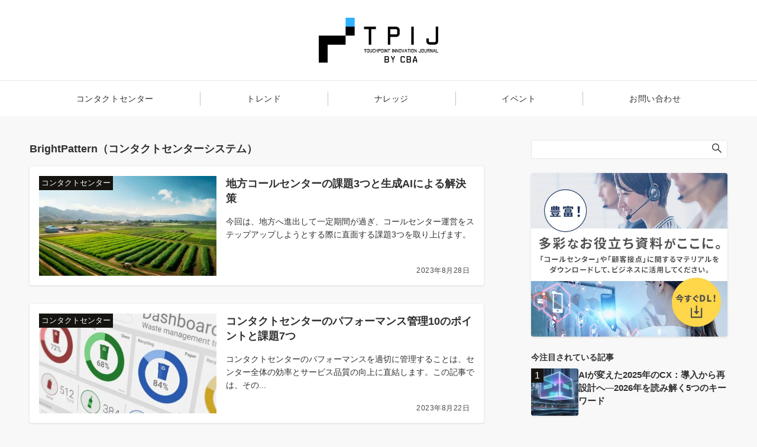

--- FILE ---
content_type: text/html; charset=UTF-8
request_url: https://blog.cba-japan.com/category/product/brightpattern/page/5/
body_size: 44888
content:
<!DOCTYPE html>
<html lang="ja">
<head prefix="og: http://ogp.me/ns# fb: http://ogp.me/ns/fb# website: http://ogp.me/ns/website#">
<meta charset="UTF-8">
<meta name="viewport" content="width=device-width,initial-scale=1.0">
<meta name="description" content="BrightPattern（コンタクトセンターシステム） - カテゴリ一 記事一覧 - 5ページ目">
<meta name='robots' content='index, follow, max-image-preview:large, max-snippet:-1, max-video-preview:-1' />

	<!-- This site is optimized with the Yoast SEO plugin v26.6 - https://yoast.com/wordpress/plugins/seo/ -->
	<title>BrightPattern（コンタクトセンターシステム） アーカイブ &#8211; 5ページ目 (6ページ中) &#8211; TPIJ by CBA</title>
	<link rel="canonical" href="https://blog.cba-japan.com/category/product/brightpattern/page/5/" />
	<link rel="prev" href="https://blog.cba-japan.com/category/product/brightpattern/page/4/" />
	<link rel="next" href="https://blog.cba-japan.com/category/product/brightpattern/page/6/" />
	<meta property="og:locale" content="ja_JP" />
	<meta property="og:type" content="article" />
	<meta property="og:title" content="BrightPattern（コンタクトセンターシステム） アーカイブ &#8211; 5ページ目 (6ページ中) &#8211; TPIJ by CBA" />
	<meta property="og:url" content="https://blog.cba-japan.com/category/product/brightpattern/" />
	<meta property="og:site_name" content="TPIJ by CBA" />
	<meta name="twitter:card" content="summary_large_image" />
	<meta name="twitter:site" content="@cba_japan" />
	<script type="application/ld+json" class="yoast-schema-graph">{"@context":"https://schema.org","@graph":[{"@type":"CollectionPage","@id":"https://blog.cba-japan.com/category/product/brightpattern/","url":"https://blog.cba-japan.com/category/product/brightpattern/page/5/","name":"BrightPattern（コンタクトセンターシステム） アーカイブ &#8211; 5ページ目 (6ページ中) &#8211; TPIJ by CBA","isPartOf":{"@id":"https://blog.cba-japan.com/#website"},"primaryImageOfPage":{"@id":"https://blog.cba-japan.com/category/product/brightpattern/page/5/#primaryimage"},"image":{"@id":"https://blog.cba-japan.com/category/product/brightpattern/page/5/#primaryimage"},"thumbnailUrl":"https://blog.cba-japan.com/wp-content/uploads/2023/08/AdobeStock_625890017-scaled.jpeg","breadcrumb":{"@id":"https://blog.cba-japan.com/category/product/brightpattern/page/5/#breadcrumb"},"inLanguage":"ja"},{"@type":"ImageObject","inLanguage":"ja","@id":"https://blog.cba-japan.com/category/product/brightpattern/page/5/#primaryimage","url":"https://blog.cba-japan.com/wp-content/uploads/2023/08/AdobeStock_625890017-scaled.jpeg","contentUrl":"https://blog.cba-japan.com/wp-content/uploads/2023/08/AdobeStock_625890017-scaled.jpeg","width":2560,"height":1280,"caption":"sprawling agricultural farm with fields of crops, tractors, and machinery involved in food production for a growing population."},{"@type":"BreadcrumbList","@id":"https://blog.cba-japan.com/category/product/brightpattern/page/5/#breadcrumb","itemListElement":[{"@type":"ListItem","position":1,"name":"ホーム","item":"https://blog.cba-japan.com/"},{"@type":"ListItem","position":2,"name":"製品","item":"https://blog.cba-japan.com/category/product/"},{"@type":"ListItem","position":3,"name":"BrightPattern（コンタクトセンターシステム）"}]},{"@type":"WebSite","@id":"https://blog.cba-japan.com/#website","url":"https://blog.cba-japan.com/","name":"TPIJ by CBA","description":"顧客接点をイノベートする。一歩先が見える情報はいつもTouchpoint Innovation Journalから。","potentialAction":[{"@type":"SearchAction","target":{"@type":"EntryPoint","urlTemplate":"https://blog.cba-japan.com/?s={search_term_string}"},"query-input":{"@type":"PropertyValueSpecification","valueRequired":true,"valueName":"search_term_string"}}],"inLanguage":"ja"}]}</script>
	<!-- / Yoast SEO plugin. -->


<link rel='dns-prefetch' href='//yubinbango.github.io' />
<link rel='dns-prefetch' href='//js.hs-scripts.com' />
<link rel='dns-prefetch' href='//modules.promolayer.io' />
<link rel='dns-prefetch' href='//www.googletagmanager.com' />
<link rel="alternate" type="application/rss+xml" title="TPIJ by CBA &raquo; フィード" href="https://blog.cba-japan.com/feed/" />
<link rel="alternate" type="application/rss+xml" title="TPIJ by CBA &raquo; コメントフィード" href="https://blog.cba-japan.com/comments/feed/" />
<script id="wpp-js" src="https://blog.cba-japan.com/wp-content/plugins/wordpress-popular-posts/assets/js/wpp.min.js?ver=7.3.6" data-sampling="0" data-sampling-rate="100" data-api-url="https://blog.cba-japan.com/wp-json/wordpress-popular-posts" data-post-id="0" data-token="51f833aef1" data-lang="0" data-debug="0"></script>
<link rel="alternate" type="application/rss+xml" title="TPIJ by CBA &raquo; BrightPattern（コンタクトセンターシステム） カテゴリーのフィード" href="https://blog.cba-japan.com/category/product/brightpattern/feed/" />
<!--OGP-->
<meta property="og:title" content="BrightPattern（コンタクトセンターシステム） アーカイブ &#8211; 5ページ目 (6ページ中) &#8211; TPIJ by CBA">
<meta property="og:type" content="website">
<meta property="og:url" content="https://blog.cba-japan.com/category/product/brightpattern/page/5/">
<meta property="og:image" content="https://blog.cba-japan.com/wp-content/themes/emanon-pro/assets/images/no-img/1200_675.png">
<meta property="og:image:alt" content="BrightPattern（コンタクトセンターシステム） アーカイブ &#8211; 5ページ目 (6ページ中) &#8211; TPIJ by CBA">
<meta property="og:description" content="BrightPattern（コンタクトセンターシステム） - カテゴリ一 記事一覧 - 5ページ目">
<meta property="og:site_name" content="TPIJ by CBA">
<meta property="og:locale" content="ja">
<!--/OGP-->
<!--Twitter Card-->
<meta name="twitter:card" content="">
<meta name="twitter:image" content="https://blog.cba-japan.com/wp-content/themes/emanon-pro/assets/images/no-img/1200_675.png">
<!--/Twitter Card-->
<style id='wp-img-auto-sizes-contain-inline-css'>
img:is([sizes=auto i],[sizes^="auto," i]){contain-intrinsic-size:3000px 1500px}
/*# sourceURL=wp-img-auto-sizes-contain-inline-css */
</style>
<style id='wp-block-library-inline-css'>
:root{--wp-block-synced-color:#7a00df;--wp-block-synced-color--rgb:122,0,223;--wp-bound-block-color:var(--wp-block-synced-color);--wp-editor-canvas-background:#ddd;--wp-admin-theme-color:#007cba;--wp-admin-theme-color--rgb:0,124,186;--wp-admin-theme-color-darker-10:#006ba1;--wp-admin-theme-color-darker-10--rgb:0,107,160.5;--wp-admin-theme-color-darker-20:#005a87;--wp-admin-theme-color-darker-20--rgb:0,90,135;--wp-admin-border-width-focus:2px}@media (min-resolution:192dpi){:root{--wp-admin-border-width-focus:1.5px}}.wp-element-button{cursor:pointer}:root .has-very-light-gray-background-color{background-color:#eee}:root .has-very-dark-gray-background-color{background-color:#313131}:root .has-very-light-gray-color{color:#eee}:root .has-very-dark-gray-color{color:#313131}:root .has-vivid-green-cyan-to-vivid-cyan-blue-gradient-background{background:linear-gradient(135deg,#00d084,#0693e3)}:root .has-purple-crush-gradient-background{background:linear-gradient(135deg,#34e2e4,#4721fb 50%,#ab1dfe)}:root .has-hazy-dawn-gradient-background{background:linear-gradient(135deg,#faaca8,#dad0ec)}:root .has-subdued-olive-gradient-background{background:linear-gradient(135deg,#fafae1,#67a671)}:root .has-atomic-cream-gradient-background{background:linear-gradient(135deg,#fdd79a,#004a59)}:root .has-nightshade-gradient-background{background:linear-gradient(135deg,#330968,#31cdcf)}:root .has-midnight-gradient-background{background:linear-gradient(135deg,#020381,#2874fc)}:root{--wp--preset--font-size--normal:16px;--wp--preset--font-size--huge:42px}.has-regular-font-size{font-size:1em}.has-larger-font-size{font-size:2.625em}.has-normal-font-size{font-size:var(--wp--preset--font-size--normal)}.has-huge-font-size{font-size:var(--wp--preset--font-size--huge)}.has-text-align-center{text-align:center}.has-text-align-left{text-align:left}.has-text-align-right{text-align:right}.has-fit-text{white-space:nowrap!important}#end-resizable-editor-section{display:none}.aligncenter{clear:both}.items-justified-left{justify-content:flex-start}.items-justified-center{justify-content:center}.items-justified-right{justify-content:flex-end}.items-justified-space-between{justify-content:space-between}.screen-reader-text{border:0;clip-path:inset(50%);height:1px;margin:-1px;overflow:hidden;padding:0;position:absolute;width:1px;word-wrap:normal!important}.screen-reader-text:focus{background-color:#ddd;clip-path:none;color:#444;display:block;font-size:1em;height:auto;left:5px;line-height:normal;padding:15px 23px 14px;text-decoration:none;top:5px;width:auto;z-index:100000}html :where(.has-border-color){border-style:solid}html :where([style*=border-top-color]){border-top-style:solid}html :where([style*=border-right-color]){border-right-style:solid}html :where([style*=border-bottom-color]){border-bottom-style:solid}html :where([style*=border-left-color]){border-left-style:solid}html :where([style*=border-width]){border-style:solid}html :where([style*=border-top-width]){border-top-style:solid}html :where([style*=border-right-width]){border-right-style:solid}html :where([style*=border-bottom-width]){border-bottom-style:solid}html :where([style*=border-left-width]){border-left-style:solid}html :where(img[class*=wp-image-]){height:auto;max-width:100%}:where(figure){margin:0 0 1em}html :where(.is-position-sticky){--wp-admin--admin-bar--position-offset:var(--wp-admin--admin-bar--height,0px)}@media screen and (max-width:600px){html :where(.is-position-sticky){--wp-admin--admin-bar--position-offset:0px}}

/*# sourceURL=wp-block-library-inline-css */
</style>
<link rel='stylesheet' id='sass-basis-core-css' href='https://blog.cba-japan.com/wp-content/plugins/snow-monkey-editor/dist/css/fallback.css' media='all' />
<link rel='stylesheet' id='snow-monkey-editor-css' href='https://blog.cba-japan.com/wp-content/plugins/snow-monkey-editor/dist/css/app.css' media='all' />
<link rel='stylesheet' id='snow-monkey-editor@front-css' href='https://blog.cba-japan.com/wp-content/plugins/snow-monkey-editor/dist/css/front.css' media='all' />
<link rel='stylesheet' id='pz-linkcard-css-css' href='//blog.cba-japan.com/wp-content/uploads/pz-linkcard/style/style.min.css' media='all' />
<link rel='stylesheet' id='snow-monkey-editor@view-css' href='https://blog.cba-japan.com/wp-content/plugins/snow-monkey-editor/dist/css/view.css' media='all' />
<link rel='stylesheet' id='wordpress-popular-posts-css-css' href='https://blog.cba-japan.com/wp-content/plugins/wordpress-popular-posts/assets/css/wpp.css' media='all' />
<link rel='stylesheet' id='xo-event-calendar-css' href='https://blog.cba-japan.com/wp-content/plugins/xo-event-calendar/css/xo-event-calendar.css' media='all' />
<link rel='stylesheet' id='xo-event-calendar-event-calendar-css' href='https://blog.cba-japan.com/wp-content/plugins/xo-event-calendar/build/event-calendar/style-index.css' media='all' />
<link rel='stylesheet' id='parent-style-css' href='https://blog.cba-japan.com/wp-content/themes/emanon-pro/style.css' media='all' />
<link rel='stylesheet' id='child-style-css' href='https://blog.cba-japan.com/wp-content/themes/emanon-pro-child/style.css' media='all' />
<link rel='stylesheet' id='emanon-style-css' href='https://blog.cba-japan.com/wp-content/themes/emanon-pro-child/style.css' media='all' />
<script src="https://blog.cba-japan.com/wp-includes/js/jquery/jquery.min.js" id="jquery-js"></script>
<script type="module" src="https://modules.promolayer.io/index.js" data-pluid="eU7UG7Tw7IbR4fI13pEd0cAgKEr1" crossorigin async></script><script src="https://blog.cba-japan.com/wp-content/plugins/snow-monkey-editor/dist/js/app.js" id="snow-monkey-editor-js" defer data-wp-strategy="defer"></script>

<!-- Site Kit によって追加された Google タグ（gtag.js）スニペット -->
<!-- Google アナリティクス スニペット (Site Kit が追加) -->
<script src="https://www.googletagmanager.com/gtag/js?id=G-BRM4CND0BL" id="google_gtagjs-js" async></script>
<script id="google_gtagjs-js-after">
window.dataLayer = window.dataLayer || [];function gtag(){dataLayer.push(arguments);}
gtag("set","linker",{"domains":["blog.cba-japan.com"]});
gtag("js", new Date());
gtag("set", "developer_id.dZTNiMT", true);
gtag("config", "G-BRM4CND0BL");
//# sourceURL=google_gtagjs-js-after
</script>
<!-- block-styles -->
<style id='global-styles-inline-css'>
:root{--wp--preset--aspect-ratio--square: 1;--wp--preset--aspect-ratio--4-3: 4/3;--wp--preset--aspect-ratio--3-4: 3/4;--wp--preset--aspect-ratio--3-2: 3/2;--wp--preset--aspect-ratio--2-3: 2/3;--wp--preset--aspect-ratio--16-9: 16/9;--wp--preset--aspect-ratio--9-16: 9/16;--wp--preset--color--black: #000000;--wp--preset--color--cyan-bluish-gray: #abb8c3;--wp--preset--color--white: #ffffff;--wp--preset--color--pale-pink: #f78da7;--wp--preset--color--vivid-red: #cf2e2e;--wp--preset--color--luminous-vivid-orange: #ff6900;--wp--preset--color--luminous-vivid-amber: #fcb900;--wp--preset--color--light-green-cyan: #7bdcb5;--wp--preset--color--vivid-green-cyan: #00d084;--wp--preset--color--pale-cyan-blue: #8ed1fc;--wp--preset--color--vivid-cyan-blue: #0693e3;--wp--preset--color--vivid-purple: #9b51e0;--wp--preset--color--dark-01: #3f5973;--wp--preset--color--dark-02: #8ba0b6;--wp--preset--color--dark-03: #9b8d77;--wp--preset--color--light-01: #5f83a8;--wp--preset--color--light-02: #bfcbd7;--wp--preset--color--light-03: #bfb6a8;--wp--preset--color--info: #007bff;--wp--preset--color--success: #00c851;--wp--preset--color--warning: #dc3545;--wp--preset--color--yellow: #f0ad4e;--wp--preset--color--orange: #f2852f;--wp--preset--color--purple: #9b51e0;--wp--preset--color--light-blue: #8ed1fc;--wp--preset--color--light-green: #7bdcb5;--wp--preset--color--gray: #e5e7e8;--wp--preset--color--dark-gray: #b8bcc0;--wp--preset--color--light-black: #484848;--wp--preset--color--ep-black: #303030;--wp--preset--color--dark-white: #f8f8f8;--wp--preset--color--ep-white: #ffffff;--wp--preset--gradient--vivid-cyan-blue-to-vivid-purple: linear-gradient(135deg,rgb(6,147,227) 0%,rgb(155,81,224) 100%);--wp--preset--gradient--light-green-cyan-to-vivid-green-cyan: linear-gradient(135deg,rgb(122,220,180) 0%,rgb(0,208,130) 100%);--wp--preset--gradient--luminous-vivid-amber-to-luminous-vivid-orange: linear-gradient(135deg,rgb(252,185,0) 0%,rgb(255,105,0) 100%);--wp--preset--gradient--luminous-vivid-orange-to-vivid-red: linear-gradient(135deg,rgb(255,105,0) 0%,rgb(207,46,46) 100%);--wp--preset--gradient--very-light-gray-to-cyan-bluish-gray: linear-gradient(135deg,rgb(238,238,238) 0%,rgb(169,184,195) 100%);--wp--preset--gradient--cool-to-warm-spectrum: linear-gradient(135deg,rgb(74,234,220) 0%,rgb(151,120,209) 20%,rgb(207,42,186) 40%,rgb(238,44,130) 60%,rgb(251,105,98) 80%,rgb(254,248,76) 100%);--wp--preset--gradient--blush-light-purple: linear-gradient(135deg,rgb(255,206,236) 0%,rgb(152,150,240) 100%);--wp--preset--gradient--blush-bordeaux: linear-gradient(135deg,rgb(254,205,165) 0%,rgb(254,45,45) 50%,rgb(107,0,62) 100%);--wp--preset--gradient--luminous-dusk: linear-gradient(135deg,rgb(255,203,112) 0%,rgb(199,81,192) 50%,rgb(65,88,208) 100%);--wp--preset--gradient--pale-ocean: linear-gradient(135deg,rgb(255,245,203) 0%,rgb(182,227,212) 50%,rgb(51,167,181) 100%);--wp--preset--gradient--electric-grass: linear-gradient(135deg,rgb(202,248,128) 0%,rgb(113,206,126) 100%);--wp--preset--gradient--midnight: linear-gradient(135deg,rgb(2,3,129) 0%,rgb(40,116,252) 100%);--wp--preset--font-size--small: 13px;--wp--preset--font-size--medium: 20px;--wp--preset--font-size--large: 36px;--wp--preset--font-size--x-large: 42px;--wp--preset--font-size--ema-s-4: 0.66667rem;--wp--preset--font-size--ema-s-3: 0.72727rem;--wp--preset--font-size--ema-s-2: 0.8rem;--wp--preset--font-size--ema-s-1: 0.88889rem;--wp--preset--font-size--ema-m: 1rem;--wp--preset--font-size--ema-l-1: 1.14286rem;--wp--preset--font-size--ema-l-2: 1.33333rem;--wp--preset--font-size--ema-l-3: 1.6rem;--wp--preset--font-size--ema-l-4: 2rem;--wp--preset--font-size--ema-l-5: 2.666666667rem;--wp--preset--font-size--ema-l-6: 4rem;--wp--preset--spacing--20: 0.44rem;--wp--preset--spacing--30: 0.67rem;--wp--preset--spacing--40: 1rem;--wp--preset--spacing--50: 1.5rem;--wp--preset--spacing--60: 2.25rem;--wp--preset--spacing--70: 3.38rem;--wp--preset--spacing--80: 5.06rem;--wp--preset--shadow--natural: 6px 6px 9px rgba(0, 0, 0, 0.2);--wp--preset--shadow--deep: 12px 12px 50px rgba(0, 0, 0, 0.4);--wp--preset--shadow--sharp: 6px 6px 0px rgba(0, 0, 0, 0.2);--wp--preset--shadow--outlined: 6px 6px 0px -3px rgb(255, 255, 255), 6px 6px rgb(0, 0, 0);--wp--preset--shadow--crisp: 6px 6px 0px rgb(0, 0, 0);--wp--preset--shadow--custom: 0 1px 3px 1px rgb(0 0  0 / 0.08);--wp--preset--border-radius--xs: 3px;--wp--preset--border-radius--sm: 6px;--wp--preset--border-radius--md: 8px;--wp--preset--border-radius--lg: 12px;--wp--preset--border-radius--xl: 16px;--wp--preset--border-radius--full: 100%;}:root { --wp--style--global--content-size: 768px;--wp--style--global--wide-size: calc(768px + 48px); }:where(body) { margin: 0; }.wp-site-blocks > .alignleft { float: left; margin-right: 2em; }.wp-site-blocks > .alignright { float: right; margin-left: 2em; }.wp-site-blocks > .aligncenter { justify-content: center; margin-left: auto; margin-right: auto; }:where(.wp-site-blocks) > * { margin-block-start: 32px; margin-block-end: 0; }:where(.wp-site-blocks) > :first-child { margin-block-start: 0; }:where(.wp-site-blocks) > :last-child { margin-block-end: 0; }:root { --wp--style--block-gap: 32px; }:root :where(.is-layout-flow) > :first-child{margin-block-start: 0;}:root :where(.is-layout-flow) > :last-child{margin-block-end: 0;}:root :where(.is-layout-flow) > *{margin-block-start: 32px;margin-block-end: 0;}:root :where(.is-layout-constrained) > :first-child{margin-block-start: 0;}:root :where(.is-layout-constrained) > :last-child{margin-block-end: 0;}:root :where(.is-layout-constrained) > *{margin-block-start: 32px;margin-block-end: 0;}:root :where(.is-layout-flex){gap: 32px;}:root :where(.is-layout-grid){gap: 32px;}.is-layout-flow > .alignleft{float: left;margin-inline-start: 0;margin-inline-end: 2em;}.is-layout-flow > .alignright{float: right;margin-inline-start: 2em;margin-inline-end: 0;}.is-layout-flow > .aligncenter{margin-left: auto !important;margin-right: auto !important;}.is-layout-constrained > .alignleft{float: left;margin-inline-start: 0;margin-inline-end: 2em;}.is-layout-constrained > .alignright{float: right;margin-inline-start: 2em;margin-inline-end: 0;}.is-layout-constrained > .aligncenter{margin-left: auto !important;margin-right: auto !important;}.is-layout-constrained > :where(:not(.alignleft):not(.alignright):not(.alignfull)){max-width: var(--wp--style--global--content-size);margin-left: auto !important;margin-right: auto !important;}.is-layout-constrained > .alignwide{max-width: var(--wp--style--global--wide-size);}body .is-layout-flex{display: flex;}.is-layout-flex{flex-wrap: wrap;align-items: center;}.is-layout-flex > :is(*, div){margin: 0;}body .is-layout-grid{display: grid;}.is-layout-grid > :is(*, div){margin: 0;}body{padding-top: 0px;padding-right: 0px;padding-bottom: 0px;padding-left: 0px;}a:where(:not(.wp-element-button)){text-decoration: underline;}:root :where(.wp-element-button, .wp-block-button__link){background-color: #32373c;border-width: 0;color: #fff;font-family: inherit;font-size: inherit;font-style: inherit;font-weight: inherit;letter-spacing: inherit;line-height: inherit;padding-top: calc(0.667em + 2px);padding-right: calc(1.333em + 2px);padding-bottom: calc(0.667em + 2px);padding-left: calc(1.333em + 2px);text-decoration: none;text-transform: inherit;}.has-black-color{color: var(--wp--preset--color--black) !important;}.has-cyan-bluish-gray-color{color: var(--wp--preset--color--cyan-bluish-gray) !important;}.has-white-color{color: var(--wp--preset--color--white) !important;}.has-pale-pink-color{color: var(--wp--preset--color--pale-pink) !important;}.has-vivid-red-color{color: var(--wp--preset--color--vivid-red) !important;}.has-luminous-vivid-orange-color{color: var(--wp--preset--color--luminous-vivid-orange) !important;}.has-luminous-vivid-amber-color{color: var(--wp--preset--color--luminous-vivid-amber) !important;}.has-light-green-cyan-color{color: var(--wp--preset--color--light-green-cyan) !important;}.has-vivid-green-cyan-color{color: var(--wp--preset--color--vivid-green-cyan) !important;}.has-pale-cyan-blue-color{color: var(--wp--preset--color--pale-cyan-blue) !important;}.has-vivid-cyan-blue-color{color: var(--wp--preset--color--vivid-cyan-blue) !important;}.has-vivid-purple-color{color: var(--wp--preset--color--vivid-purple) !important;}.has-dark-01-color{color: var(--wp--preset--color--dark-01) !important;}.has-dark-02-color{color: var(--wp--preset--color--dark-02) !important;}.has-dark-03-color{color: var(--wp--preset--color--dark-03) !important;}.has-light-01-color{color: var(--wp--preset--color--light-01) !important;}.has-light-02-color{color: var(--wp--preset--color--light-02) !important;}.has-light-03-color{color: var(--wp--preset--color--light-03) !important;}.has-info-color{color: var(--wp--preset--color--info) !important;}.has-success-color{color: var(--wp--preset--color--success) !important;}.has-warning-color{color: var(--wp--preset--color--warning) !important;}.has-yellow-color{color: var(--wp--preset--color--yellow) !important;}.has-orange-color{color: var(--wp--preset--color--orange) !important;}.has-purple-color{color: var(--wp--preset--color--purple) !important;}.has-light-blue-color{color: var(--wp--preset--color--light-blue) !important;}.has-light-green-color{color: var(--wp--preset--color--light-green) !important;}.has-gray-color{color: var(--wp--preset--color--gray) !important;}.has-dark-gray-color{color: var(--wp--preset--color--dark-gray) !important;}.has-light-black-color{color: var(--wp--preset--color--light-black) !important;}.has-ep-black-color{color: var(--wp--preset--color--ep-black) !important;}.has-dark-white-color{color: var(--wp--preset--color--dark-white) !important;}.has-ep-white-color{color: var(--wp--preset--color--ep-white) !important;}.has-black-background-color{background-color: var(--wp--preset--color--black) !important;}.has-cyan-bluish-gray-background-color{background-color: var(--wp--preset--color--cyan-bluish-gray) !important;}.has-white-background-color{background-color: var(--wp--preset--color--white) !important;}.has-pale-pink-background-color{background-color: var(--wp--preset--color--pale-pink) !important;}.has-vivid-red-background-color{background-color: var(--wp--preset--color--vivid-red) !important;}.has-luminous-vivid-orange-background-color{background-color: var(--wp--preset--color--luminous-vivid-orange) !important;}.has-luminous-vivid-amber-background-color{background-color: var(--wp--preset--color--luminous-vivid-amber) !important;}.has-light-green-cyan-background-color{background-color: var(--wp--preset--color--light-green-cyan) !important;}.has-vivid-green-cyan-background-color{background-color: var(--wp--preset--color--vivid-green-cyan) !important;}.has-pale-cyan-blue-background-color{background-color: var(--wp--preset--color--pale-cyan-blue) !important;}.has-vivid-cyan-blue-background-color{background-color: var(--wp--preset--color--vivid-cyan-blue) !important;}.has-vivid-purple-background-color{background-color: var(--wp--preset--color--vivid-purple) !important;}.has-dark-01-background-color{background-color: var(--wp--preset--color--dark-01) !important;}.has-dark-02-background-color{background-color: var(--wp--preset--color--dark-02) !important;}.has-dark-03-background-color{background-color: var(--wp--preset--color--dark-03) !important;}.has-light-01-background-color{background-color: var(--wp--preset--color--light-01) !important;}.has-light-02-background-color{background-color: var(--wp--preset--color--light-02) !important;}.has-light-03-background-color{background-color: var(--wp--preset--color--light-03) !important;}.has-info-background-color{background-color: var(--wp--preset--color--info) !important;}.has-success-background-color{background-color: var(--wp--preset--color--success) !important;}.has-warning-background-color{background-color: var(--wp--preset--color--warning) !important;}.has-yellow-background-color{background-color: var(--wp--preset--color--yellow) !important;}.has-orange-background-color{background-color: var(--wp--preset--color--orange) !important;}.has-purple-background-color{background-color: var(--wp--preset--color--purple) !important;}.has-light-blue-background-color{background-color: var(--wp--preset--color--light-blue) !important;}.has-light-green-background-color{background-color: var(--wp--preset--color--light-green) !important;}.has-gray-background-color{background-color: var(--wp--preset--color--gray) !important;}.has-dark-gray-background-color{background-color: var(--wp--preset--color--dark-gray) !important;}.has-light-black-background-color{background-color: var(--wp--preset--color--light-black) !important;}.has-ep-black-background-color{background-color: var(--wp--preset--color--ep-black) !important;}.has-dark-white-background-color{background-color: var(--wp--preset--color--dark-white) !important;}.has-ep-white-background-color{background-color: var(--wp--preset--color--ep-white) !important;}.has-black-border-color{border-color: var(--wp--preset--color--black) !important;}.has-cyan-bluish-gray-border-color{border-color: var(--wp--preset--color--cyan-bluish-gray) !important;}.has-white-border-color{border-color: var(--wp--preset--color--white) !important;}.has-pale-pink-border-color{border-color: var(--wp--preset--color--pale-pink) !important;}.has-vivid-red-border-color{border-color: var(--wp--preset--color--vivid-red) !important;}.has-luminous-vivid-orange-border-color{border-color: var(--wp--preset--color--luminous-vivid-orange) !important;}.has-luminous-vivid-amber-border-color{border-color: var(--wp--preset--color--luminous-vivid-amber) !important;}.has-light-green-cyan-border-color{border-color: var(--wp--preset--color--light-green-cyan) !important;}.has-vivid-green-cyan-border-color{border-color: var(--wp--preset--color--vivid-green-cyan) !important;}.has-pale-cyan-blue-border-color{border-color: var(--wp--preset--color--pale-cyan-blue) !important;}.has-vivid-cyan-blue-border-color{border-color: var(--wp--preset--color--vivid-cyan-blue) !important;}.has-vivid-purple-border-color{border-color: var(--wp--preset--color--vivid-purple) !important;}.has-dark-01-border-color{border-color: var(--wp--preset--color--dark-01) !important;}.has-dark-02-border-color{border-color: var(--wp--preset--color--dark-02) !important;}.has-dark-03-border-color{border-color: var(--wp--preset--color--dark-03) !important;}.has-light-01-border-color{border-color: var(--wp--preset--color--light-01) !important;}.has-light-02-border-color{border-color: var(--wp--preset--color--light-02) !important;}.has-light-03-border-color{border-color: var(--wp--preset--color--light-03) !important;}.has-info-border-color{border-color: var(--wp--preset--color--info) !important;}.has-success-border-color{border-color: var(--wp--preset--color--success) !important;}.has-warning-border-color{border-color: var(--wp--preset--color--warning) !important;}.has-yellow-border-color{border-color: var(--wp--preset--color--yellow) !important;}.has-orange-border-color{border-color: var(--wp--preset--color--orange) !important;}.has-purple-border-color{border-color: var(--wp--preset--color--purple) !important;}.has-light-blue-border-color{border-color: var(--wp--preset--color--light-blue) !important;}.has-light-green-border-color{border-color: var(--wp--preset--color--light-green) !important;}.has-gray-border-color{border-color: var(--wp--preset--color--gray) !important;}.has-dark-gray-border-color{border-color: var(--wp--preset--color--dark-gray) !important;}.has-light-black-border-color{border-color: var(--wp--preset--color--light-black) !important;}.has-ep-black-border-color{border-color: var(--wp--preset--color--ep-black) !important;}.has-dark-white-border-color{border-color: var(--wp--preset--color--dark-white) !important;}.has-ep-white-border-color{border-color: var(--wp--preset--color--ep-white) !important;}.has-vivid-cyan-blue-to-vivid-purple-gradient-background{background: var(--wp--preset--gradient--vivid-cyan-blue-to-vivid-purple) !important;}.has-light-green-cyan-to-vivid-green-cyan-gradient-background{background: var(--wp--preset--gradient--light-green-cyan-to-vivid-green-cyan) !important;}.has-luminous-vivid-amber-to-luminous-vivid-orange-gradient-background{background: var(--wp--preset--gradient--luminous-vivid-amber-to-luminous-vivid-orange) !important;}.has-luminous-vivid-orange-to-vivid-red-gradient-background{background: var(--wp--preset--gradient--luminous-vivid-orange-to-vivid-red) !important;}.has-very-light-gray-to-cyan-bluish-gray-gradient-background{background: var(--wp--preset--gradient--very-light-gray-to-cyan-bluish-gray) !important;}.has-cool-to-warm-spectrum-gradient-background{background: var(--wp--preset--gradient--cool-to-warm-spectrum) !important;}.has-blush-light-purple-gradient-background{background: var(--wp--preset--gradient--blush-light-purple) !important;}.has-blush-bordeaux-gradient-background{background: var(--wp--preset--gradient--blush-bordeaux) !important;}.has-luminous-dusk-gradient-background{background: var(--wp--preset--gradient--luminous-dusk) !important;}.has-pale-ocean-gradient-background{background: var(--wp--preset--gradient--pale-ocean) !important;}.has-electric-grass-gradient-background{background: var(--wp--preset--gradient--electric-grass) !important;}.has-midnight-gradient-background{background: var(--wp--preset--gradient--midnight) !important;}.has-small-font-size{font-size: var(--wp--preset--font-size--small) !important;}.has-medium-font-size{font-size: var(--wp--preset--font-size--medium) !important;}.has-large-font-size{font-size: var(--wp--preset--font-size--large) !important;}.has-x-large-font-size{font-size: var(--wp--preset--font-size--x-large) !important;}.has-ema-s-4-font-size{font-size: var(--wp--preset--font-size--ema-s-4) !important;}.has-ema-s-3-font-size{font-size: var(--wp--preset--font-size--ema-s-3) !important;}.has-ema-s-2-font-size{font-size: var(--wp--preset--font-size--ema-s-2) !important;}.has-ema-s-1-font-size{font-size: var(--wp--preset--font-size--ema-s-1) !important;}.has-ema-m-font-size{font-size: var(--wp--preset--font-size--ema-m) !important;}.has-ema-l-1-font-size{font-size: var(--wp--preset--font-size--ema-l-1) !important;}.has-ema-l-2-font-size{font-size: var(--wp--preset--font-size--ema-l-2) !important;}.has-ema-l-3-font-size{font-size: var(--wp--preset--font-size--ema-l-3) !important;}.has-ema-l-4-font-size{font-size: var(--wp--preset--font-size--ema-l-4) !important;}.has-ema-l-5-font-size{font-size: var(--wp--preset--font-size--ema-l-5) !important;}.has-ema-l-6-font-size{font-size: var(--wp--preset--font-size--ema-l-6) !important;}
/*# sourceURL=global-styles-inline-css */
</style>
<link rel='stylesheet' id='rtoc_style-css' href='https://blog.cba-japan.com/wp-content/plugins/rich-table-of-content/css/rtoc_style.css' media='all' />
<!-- End block-styles -->
<link rel="https://api.w.org/" href="https://blog.cba-japan.com/wp-json/" /><link rel="alternate" title="JSON" type="application/json" href="https://blog.cba-japan.com/wp-json/wp/v2/categories/302" /><link rel="EditURI" type="application/rsd+xml" title="RSD" href="https://blog.cba-japan.com/xmlrpc.php?rsd" />
<meta name="generator" content="Site Kit by Google 1.168.0" />			<!-- DO NOT COPY THIS SNIPPET! Start of Page Analytics Tracking for HubSpot WordPress plugin v11.3.33-->
			<script class="hsq-set-content-id" data-content-id="listing-page">
				var _hsq = _hsq || [];
				_hsq.push(["setContentType", "listing-page"]);
			</script>
			<!-- DO NOT COPY THIS SNIPPET! End of Page Analytics Tracking for HubSpot WordPress plugin -->
			            <style id="wpp-loading-animation-styles">@-webkit-keyframes bgslide{from{background-position-x:0}to{background-position-x:-200%}}@keyframes bgslide{from{background-position-x:0}to{background-position-x:-200%}}.wpp-widget-block-placeholder,.wpp-shortcode-placeholder{margin:0 auto;width:60px;height:3px;background:#dd3737;background:linear-gradient(90deg,#dd3737 0%,#571313 10%,#dd3737 100%);background-size:200% auto;border-radius:3px;-webkit-animation:bgslide 1s infinite linear;animation:bgslide 1s infinite linear}</style>
            <style id="emanon-pro-style-inline-css">:root {--ema-body-font-family:-apple-system, BlinkMacSystemFont, "Helvetica Neue", "Segoe UI", "Hiragino Kaku Gothic ProN", "Hiragino Sans", Arial, Meiryo, sans-serif;}:root {--ema-font-size-base:1rem;--ema-font-size-l6:calc(1rem * 8 / 2);--ema-font-size-l5:calc(1rem * 8 / 3);--ema-font-size-l4:calc(1rem * 8 / 4);--ema-font-size-l3:calc(1rem * 8 / 5);--ema-font-size-l2:calc(1rem * 8 / 6);--ema-font-size-l1:calc(1rem * 8 / 7);--ema-font-size-m:calc(1rem * 8 / 8);--ema-font-size-s1:calc(1rem * 8 / 9);--ema-font-size-s2:calc(1rem * 8 / 10);--ema-font-size-s3:calc(1rem * 8 / 11);--ema-font-size-s4:calc(1rem * 8 / 12);}:root {--ema-one-col-content-width-front-page:1180px;--ema-one-col-content-width-post:1180px;--ema-one-col-content-width-page:1180px;--ema-one-col-content-width-blog-page:1180px;--ema-one-col-content-width-archive:1180px;--ema-one-col-content-width-search:1180px;--ema-one-col-content-width-not-found:1180px;--ema-sidebar-width:332px;}:root {--ema-main-color:#161410;--ema-text_color:#303030;--ema-sub-color:#cccccc;--ema-link-color:#008ef4;--ema-link-hover:#17a5fe;}:root {--ema-btn-corner:4px;--ema-btn-background-color:#17a5fe;--ema-btn-text-color:#ffffff;}:root {--ema-header-area-height:136px;--ema-header-area-height-sp:60px;--ema-tagline-font-size:12px;--ema-sitename-font-size-pc:40px;--ema-sitename-font-size-sp:40px;--ema-logo-height-pc:76px;--ema-logo-height-sp:42px;}:root {--ema-tagline-background-color:#071863;--ema-tagline-text-color:#ffffff;--ema-header-background-color:#ffffff;--ema-site-title-color:#ffffff;--ema-header-border-bottom-color:#e6e6e6;}:root {--ema-header-menu-color:#303030;--ema-header-menu-overlay-color:#ffffff;--ema-header-menu-hover:#33b1ff;--ema-header-menu-current:#33b1ff;--ema-header-menu-background-color:#ffffff;--ema-header-menu-separate:#b5b5b5;--ema-header-menu-bottom-color:#e6e6e6;--ema-header-sub-menu-background-color:#161410;--ema-header-sub-menu-color:#ffffff;--ema-mega-menu-hierarchical-title-color:#ffffff;--ema-mega-menu-hierarchical-sub-title-color:#ffffff;}:root {--ema-mb-menu-scroll-background-color:#161410;--ema-mb-menu-scroll-item-color:#ffffff;--ema-mb-menu-scroll-arrow-icon-color:#ffffff;}:root {--ema-tracking-red:255;--ema-tracking-green:255;--ema-tracking-blue:255;--ema-tracking-opacity:1;--ema-tracking-header-site-name-font-size:24px;--ema-tracking-header-site-logo-height:40px;--ema-tracking-menu-color:#303030;--ema-tracking-menu-hover:#b5b5b5;--ema-tracking-menu-current:#b5b5b5;--ema-tracking-menu-bottom-color:#e6e6e6;--ema-tracking-sub-menu-background-color:#161410;--ema-tracking-sub-menu-color:#ffffff;}:root {--ema-hamburger-menu-background-color:#e6e6e6;--ema-hamburger-menu-text-color:#000c15;--ema-hamburger-menu-color:#000000;}:root {--ema-header-cta-tel-font-size:24px;--ema-header-cta-tel-icon:#396cd3;--ema-header-cta-btn-icon:#b5b5b5;--ema-header-cta-tel:#303030;--ema-header-cta-text:#303030;--ema-header-cta-btn-bg:#008ef4;--ema-header-cta-btn-text:#ffffff;--ema-header-cta-btn-bg-hover:#37db9b;--ema-header-cta-btn-text-hover:#ffffff;}:root {--ema-header-info-text-color:#303030;--ema-header-info-background-color:#e2e5e8;--ema-header-info-text-hover-color:#ffffff;--ema-header-info-background-hover-color:#bcc3ca;}:root {--ema-article-body-background-color:#ffffff;--ema-cat-title-counter-background-color:;--ema-cat-title-counter-color:}:root {--ema-footer-top-background-color:#323638;--ema-footer-sns-follow-color:#33b0ff;--ema-footer-background-color:#232323;--ema-footer-text-color:#b5b5b5;--ema-footer-link-hover:#ffffff;}:root {--ema-footer-fixed-menu-background-color:#ffffff;--ema-footer-fixed-menu-text-color:#303030;--ema-footer-fixed-menu-background-opacity:1;}:root {--ema-article-profile-text-color:#333333;--ema-article-profile-background-color:#ffffff;}:root {--ema-sidebar-background-color:#ffffff;--ema-sidebar-heading-text-color:#303030;--ema-sidebar-heading-background-color:#161410;--ema-sidebar-text-color:#303030;}:root {--ema-tab-btn-background-color:#9b8d77;--ema-tab-btn-text-color:#ffffff;--ema-tab-background-color:#f1f1f1;--ema-tab-active-color:#e2e5e8;--ema-tab-text-color:#303030;}:root {--ema-sns-follow-title-color:#ffffff;--ema-sns-follow-border-color:#e5e7e8;--ema-sns-follow-background-color:#000000;--ema-sns-follow-background-color-opacity:0.25;}:root {--ema-border-radius-0:0;--ema-border-radius-3:3px;--ema-border-radius-4:4px;--ema-border-radius-8:8px;--ema-border-radius-10:10px;--ema-border-radius-20:20px;--ema-border-radius-25:25px;}:root {--ema-ad-label-icon-color:#303030;--ema-ad-label-text-color:#303030;--ema-ad-label-background-color:#ffffff;--ema-ad-label-border-color:#e5e7e8;}html, body, h1, h2, h3, h4, ul, ol, dl, li, dt, dd, p, div, span, img, a, table, tr, th, td {margin:0;padding:0;font-size:100%;vertical-align:baseline;box-sizing:border-box;}html {font-size:var(--ema-font-size-base);overflow-y:scroll;}article,aside,details,figcaption,figure,footer,header,hgroup,menu,nav,section {display:block;}ol:not(.wp-block-list),ul:not(.wp-block-list){list-style:none;list-style-type:none;}blockquote, q {quotes:none;}blockquote::before, blockquote::after,q::before, q::after {content:"";content:none;}a {margin:0;padding:0;font-size:100%;vertical-align:baseline;background:transparent;}address, cite {font-style:italic;}em {font-weight:bold;}code, kbd, var, pre {font-family:monospace, serif;}kbd {padding:2px 8px;background-color:#303030;border-radius:var(--ema-border-radius-4);box-shadow:inset 0 -1px 0 rgb(0 0 0 / .25);color:#ffffff;}pre {white-space:pre-wrap;line-height:1.8;font-size:var( --ema-font-size-s1 );}sub, sup {position:relative;font-size:75%;line-height:0;vertical-align:baseline;}sup {top:-0.5em;}sub {bottom:-0.25em;}del {text-decoration:line-through;}abbr[title], dfn[title] {border-bottom:dotted 1px;cursor:help;}table {border-collapse:collapse;border-spacing:0;width:100%;}hr {height:1px;margin:0;padding:0;border:0;background-color:#e5e7e8;}embed, iframe, img, object {max-width:100%;}.wp-embedded-content {width:100%;}img {height:auto;max-width:100%;vertical-align:middle;}summary {position:relative;cursor:pointer;transition:all 0.2s ease 0s;}*, *::after,*::before {-webkit-box-sizing:border-box;box-sizing:border-box;}:root :where(a:where(:not(.wp-element-button))) {text-decoration:none;}@font-face {font-family:"icomoon";src:url("https://blog.cba-japan.com/wp-content/themes/emanon-pro/assets/fonts/icomoon/fonts/icomoon.eot?e0k63q");src:url("https://blog.cba-japan.com/wp-content/themes/emanon-pro/assets/fonts/icomoon/fonts/icomoon.eot?e0k63q#iefix") format("embedded-opentype"),url("https://blog.cba-japan.com/wp-content/themes/emanon-pro/assets/fonts/icomoon/fonts/icomoon.ttf?e0k63q") format("truetype"),url("https://blog.cba-japan.com/wp-content/themes/emanon-pro/assets/fonts/icomoon/fonts/icomoon.woff?e0k63q") format("woff"),url("https://blog.cba-japan.com/wp-content/themes/emanon-pro/assets/fonts/icomoon/fonts/icomoon.svg?e0k63q#icomoon") format("svg");font-weight:normal;font-style:normal;font-display:block;}@font-face {font-family:"FontAwesome";src:url("https://blog.cba-japan.com/wp-content/themes/emanon-pro/assets/fonts/fontawesome/fontawesome-webfont.eot?v=4.7.0");src:url("https://blog.cba-japan.com/wp-content/themes/emanon-pro/assets/fonts/fontawesome/fontawesome-webfont.eot?#iefix&v=4.7.0") format("embedded-opentype"),url("https://blog.cba-japan.com/wp-content/themes/emanon-pro/assets/fonts/fontawesome/fontawesome-webfont.woff2?v=4.7.0") format("woff2"),url("https://blog.cba-japan.com/wp-content/themes/emanon-pro/assets/fonts/fontawesome/fontawesome-webfont.woff?v=4.7.0") format("woff"),url("https://blog.cba-japan.com/wp-content/themes/emanon-pro/assets/fonts/fontawesome/fontawesome-webfont.ttf?v=4.7.0") format("truetype"),url("https://blog.cba-japan.com/wp-content/themes/emanon-pro/assets/fonts/fontawesome/fontawesome-webfont.svg?v=4.7.0#fontawesomeregular") format("svg");font-weight:normal;font-style:normal;font-display:swap;}.l-container {position:relative;display:flex;flex-direction:column;min-height:100vh;}.l-contents {margin-top:16px;margin-bottom:40px;flex:1 0 auto;}.home .l-contents {margin-top:48px;margin-bottom:48px;}.home .l-contents.is-margin-top-none,.l-contents.is-margin-top-none {margin-top:0;}.home .l-contents.is-margin-bottom-none,.l-contents.is-margin-bottom-none {margin-bottom:0;}@media screen and ( min-width:600px ) {.l-contents {margin-top:40px;margin-bottom:64px;}.home .l-contents {margin-top:64px;margin-bottom:64px;}}.l-content,.l-content__sm,.l-content__fluid {position:relative;margin:auto;width:calc(100% - 32px);}@media screen and ( max-width:599px ) {.l-content.is-sp-fluid{width:100%;}}@media screen and ( min-width:768px ) {.l-content,.l-content__sm {width:calc(768px - 32px);}}@media screen and (min-width:960px) {.l-content {width:calc(960px - 32px);}}@media screen and ( min-width:1200px ) {.l-content {width:calc(1212px - 32px);}}.l-content__main {width:100%;}@media screen and (min-width:1200px) {.is-no_sidebar .l-content__main {margin-left:auto;margin-right:auto;}.home .is-no_sidebar .l-content__main,.home.page .is-no_sidebar .l-content__main {width:var(--ema-one-col-content-width-front-page);}.blog .is-no_sidebar .l-content__main {width:var(--ema-one-col-content-width-blog-page);}.page .is-no_sidebar .l-content__main {width:var(--ema-one-col-content-width-page);}.single .is-no_sidebar .l-content__main {width:var(--ema-one-col-content-width-post);}.archive .is-no_sidebar .l-content__main {width:var(--ema-one-col-content-width-archive);}.search .is-no_sidebar .l-content__main {width:var(--ema-one-col-content-width-search);}.error404 .is-no_sidebar .l-content__main {width:var(--ema-one-col-content-width-not-found);}}.u-row.is-no_sidebar,.u-row.is-right_sidebar,.u-row.is-left_sidebar {flex-direction:column;}@media screen and (min-width:960px) {.u-row.is-right_sidebar {flex-direction:row;}.u-row.is-left_sidebar {flex-direction:row-reverse;}.u-row.is-right_sidebar .l-content__main,.u-row.is-left_sidebar .l-content__main {width:calc( 100% - var(--ema-sidebar-width) );}.u-row.is-right_sidebar .l-content__main {margin-right:32px;}.u-row.is-left_sidebar .l-content__main {margin-left:32px;}.sidebar {min-width:var(--ema-sidebar-width);max-width:var(--ema-sidebar-width);}}@media screen and (min-width:1200px) {.u-row.is-right_sidebar .l-content__main {margin-right:80px;}.u-row.is-left_sidebar .l-content__main {margin-left:80px;}}.wrapper-column {width:100%;}.wrapper-column.has-sp-column {width:calc(100% + 12px);}[class^="column-"],[class*="column-"]{width:100%;}[class^="column-sp-"],[class*="column-sp-"] {margin-right:12px;}.column-sp-1 {width:calc(8.333% - 12px);}.column-sp-2 {width:calc(16.667% - 12px);}.column-sp-3 {width:calc(25% - 12px);}.column-sp-4 {width:calc(33.333% - 12px);}.column-sp-5 {width:calc(41.667% - 12px);}.column-sp-6 {width:calc(50% - 12px);}.column-sp-7 {width:calc(58.333% - 12px);}.column-sp-8 {width:calc(66.667% - 12px);}.column-sp-9 {width:calc(75% - 12px);}.column-sp-10 {width:calc(83.333% - 12px);}.column-sp-11 {width:calc(91.667% - 12px);}.column-sp-12 {width:calc(100% - 12px)}@media screen and (min-width:600px) {.wrapper-column,.wrapper-column.has-sp-column {width:calc(100% + 24px);}.column-none {width:auto;}.column-1 {margin-right:24px;width:calc(8.333% - 24px);}.column-2 {margin-right:24px;width:calc(16.667% - 24px);}.column-3 {margin-right:24px;width:calc(25% - 24px);}.column-4 {margin-right:24px;width:calc(33.333% - 24px);}.column-5 {margin-right:24px;width:calc(41.667% - 24px);}.column-6 {margin-right:24px;width:calc(50% - 24px);}.column-7 {margin-right:24px;width:calc(58.333% - 24px);}.column-8 {margin-right:24px;width:calc(66.667% - 24px);}.column-9 {margin-right:24px;width:calc(75% - 24px);}.column-10 {margin-right:24px;width:calc(83.333% - 24px);}.column-11 {margin-right:24px;width:calc(91.667% - 24px);}.column-12 {margin-right:24px;width:calc(100% - 24px)}}.u-row {display:flex;}.u-row-wrap {flex-wrap:wrap;}.u-row-nowrap {flex-wrap:nowrap;}.u-row-item-top {align-items:flex-start;}.u-row-item-center {align-items:center;}.u-row-item-bottom {align-items:flex-end;}.u-row-cont-around {justify-content:space-around;}.u-row-cont-between {justify-content:space-between;}.u-row-cont-start {justify-content:flex-start;}.u-row-cont-center {justify-content:center;}.u-row-cont-end {justify-content:flex-end;}.u-row-dir {flex-direction:row;}.u-row-dir-reverse {flex-direction:row-reverse;}.u-row-dir-column {flex-direction:column;}.u-row-flex-grow-1 {flex-grow:1;}.u-row-flex-grow-2 {flex-grow:2;}.u-row-flex-grow-3 {flex-grow:3;}.u-text-align-left {text-align:left;}.u-text-align-right {text-align:right;}.u-text-align-center {text-align:center;}.u-text-align-center-margin {margin-top:40px;text-align:center;}.u-narrow-width__center {margin-right:auto;margin-left:auto;max-width:100%;text-align:center;}@media screen and (min-width:600px) {.u-narrow-width__center,.u-narrow-width__left {max-width:620px;}}@media screen and (max-width:599px) {.u-alignwide-sp {position:relative;max-width:100vw;margin-left:-12px;margin-right:-12px;}.u-alignfull-sp {position:relative;left:calc(50% - 50vw);width:100vw;max-width:100vw;}}.u-overflow-x {overflow-x:hidden;}.u-overflow-y {overflow-y:hidden;}.u-background-cover::after {content:"";position:absolute;top:0;left:0;right:0;bottom:0;background-color:rgb(10 10 10 / .16);}.u-background-overlay {position:absolute;top:0;right:0;bottom:0;left:0;background-color:rgb(10 10 10 / .16);z-index:998;}.u-border-solid {border:solid 1px #e5e7e8;}.u-border-bottom-solid {border-bottom:solid 1px #e5e7e8;}.u-border-bottom-solid__none-color {border-bottom:solid 1px;}.u-border-none {border:none;}.u-img-overlay img {filter:brightness(80%);transition:all 0.1s ease;}.u-img-overlay:hover img {filter:brightness(60%);}.u-img-scale {position:relative;overflow:hidden;}.u-img-scale img {display:inline-block;transform:scale(1);transition:all 0.3s ease;vertical-align:bottom;}.u-img-scale:hover img {transform:scale(1.1);}.u-img-effect-border {position:relative;}.u-img-effect-border::before,.u-img-effect-border::after {content:"";position:absolute;top:8px;right:8px;bottom:8px;left:8px;opacity:0;transition:opacity 0.3s, transform 0.3s;z-index:1;}.u-img-effect-border::before {position:absolute;border-top:1px solid #ffffff;border-bottom:1px solid #ffffff;transform:scale(0,1);}.u-img-effect-border::after {position:absolute;border-right:1px solid #ffffff;border-left:1px solid #ffffff;transform:scale(1,0);}.u-img-effect-border:hover:before,.u-img-effect-border:hover::after {transform:scale(1);opacity:1;}.u-opacity-link {opacity:0.8;}.u-opacity-hover:hover {opacity:0.8;}@media screen and (max-width:599px) {.u-item-scroll {display:flex !important;flex-wrap:nowrap !important;padding-top:16px;padding-bottom:16px;padding-left:24px;overflow:scroll;scroll-snap-type:x mandatory;scroll-behavior:smooth;}.u-item-scroll::after {content:"";min-width:8px;}.u-item-scroll__item {margin-right:16px !important;min-width:260px;max-width:320px;scroll-snap-align:center;}.u-item-scroll__item:last-child {margin-right:0;}.u-item-scroll__item-min {margin-right:16px;min-width:max-content;scroll-snap-align:center;}.u-item-scroll__item-min:last-child {margin-right:0;}}.u-reverse-left-right {transform:scale(-1, 1);}.u-shadow {box-shadow:0 1px 3px 1px rgb(0 0 0 / .08);}.u-border-hover {border:1px solid #e5e7e8;border-radius:var(--ema-border-radius-3);transition:all 0.3s ease;backface-visibility:hidden;}.u-border-hover:hover {border:1px solid #828990;}.u-shadow-hover {box-shadow:0 1px 3px 1px rgb(0 0 0 / .08);border-radius:var(--ema-border-radius-3);transition:all 0.3s ease;backface-visibility:hidden;}.u-shadow-hover:hover {box-shadow:0 1px 12px 0 rgb(0 0 0 / .1);transform:translateY(-3px);}.u-shadow-none {border-radius:var(--ema-border-radius-3);transition:all 0.3s ease;backface-visibility:hidden;}.u-shadow-none:hover {box-shadow:0 1px 12px 0 rgb(0 0 0 / .1);transform:translateY(-3px);}.u-shadow-border {border:1px solid #e5e7e8;border-radius:var(--ema-border-radius-3);transition:all 0.3s ease;backface-visibility:hidden;}.u-shadow-border:hover {transform:translateY(-3px);box-shadow:0 1px 12px 0 rgb(0 0 0 / .1);}.u-text-decoration-none a {text-decoration:none;}.u-text-decoration-underline a {text-decoration:underline;}.u-text-decoration-dotted a {text-decoration:underline dotted;}@keyframes fade {from {opacity:0;}to {opacity:1;}}@keyframes fadeIn {from {opacity:0;transform:translateY(16px);}to {opacity:1;}}@keyframes fadeDown {from {opacity:0;transform:translateY(-16px);}to {opacity:1;}}@keyframes fadeSlideIn {from {opacity:0;transform:translateX(-32px);}to {opacity:1;}}@keyframes fadeOut {from {opacity:1;}to {opacity:0;transform:translateY(16px);}}@keyframes slideDown {from {transform:translateY(-100%);opacity:0;}to {transform:translateY(0);opacity:1;}}@keyframes slideUp {from {transform:translateY(0);}to {transform:translateY(-100%);}}@keyframes slideUpText {from {transform:translateY(-30%);opacity:0;}to {transform:translateY(-50%);opacity:1;}}@keyframes scrolldown {0%{height:0;top:0;opacity:0;}30%{height:50px;opacity:1;}100%{height:0;top:80px;opacity:0;}}@keyframes circle {from {transform:rotate(0deg);}to {transform:rotate(360deg);}}@keyframes spinY {from {transform:rotateY( 0deg );}to {transform:rotateY( 360deg );}}@keyframes sound-visualize {0% {transform:scaleY(0);}50% {transform:scaleY(1);}100% {transform:scaleY(0.2);}}@keyframes blur-text {0% {filter:blur(0);opacity:1;}100% {filter:blur(2px);opacity:0.8;}}@keyframes expansion-image {0% {transform:scale(1);}100% {transform:scale(1.15);}}@keyframes reduced-image {0% {transform:scale(1.15);}100% {transform:scale(1);}}@keyframes slide-image {from {transform:translateX(0);}to {transform:translateX(48px);}}@keyframes lustre {100% {left:60%;}}@keyframes ripple-drop {100% {transform:scale(2);opacity:0;}}@keyframes ctaIconSlideInRight {from {opacity:0;transform:translateX(calc(100% + 360px));}to {opacity:1;transform:translateX(0);}}@media screen and (min-width:600px) {@keyframes ctaIconSlideInRight {from {opacity:0;transform:translateX(360px);}to {opacity:1;transform:translateX(0);}}}@keyframes headerLanguage {from {opacity:0;transform:translateY(16px);}to {opacity:1;transform:translateY(0);}}@keyframes arrowLeft {50% {left:-0.2em;opacity:1;}100% {left:-0.8em;opacity:0;}}@keyframes arrowRight {50% {right:-0.2em;opacity:1;}100% {right:-0.8em;opacity:0;}}@keyframes mb-scrollnav-transform {0% {transform:translateX(-4px);}60% {transform:translateX(4px);}100% {transform:translateX(-4px);}}@keyframes ripple-drop {100% {transform:scale(2);opacity:0;}}@keyframes ep-lustre {100% {left:60%;}}@keyframes ep-ripple {0% {opacity:0.3;}30% {opacity:0;}70% {opacity:0;}100% {opacity:0.3}}@keyframes mobile-footer-btn-transform {0% {transform:scale(0.6);}100% {transform:scale(1);}}@keyframes popup-max-transform {0% {transform:translateY(100%);}60% {transform:translateY(-5%);}100% {transform:translateY(0%);}}@keyframes popup-min-transform {0% {transform:translateY(0%);}60% {transform:translateY(100%);}100% {transform:translateY(100%);}}@keyframes tab-fade-in {from {opacity:0;transform:translateY(16px);}to {opacity:1;}}@keyframes clipMove {from {opacity:1;}to {opacity:1;clip-path:inset(0 0 0 0)}}@keyframes fadeInPostPage {0% {opacity:0;}40% {opacity:0.6;}100% {opacity:1;}}.u-display-block {display:block;}.u-display-flex {display:flex;}.u-display-none {display:none;}.u-display-hidden {visibility:hidden;}.u-display-sp {display:block;}.u-display-flex-sp {display:flex;}.u-display-inline-flex-sp {display:inline-flex;}.u-display-sp-tablet {display:block;}.u-display-flex-sp-tablet {display:flex;}.u-display-inline-flex-sp-tablet {display:inline-flex;}.u-display-tablet {display:block;}.u-display-tablet-pc {display:none;}.u-display-pc {display:none;}.u-display-flex-pc {display:none;}.u-display-inline-flex-pc {display:none;}.u-display-inline-flex-tablet-pc {display:none;}@media screen and (min-width:600px) {.u-display-sp {display:none;}.u-display-flex-sp {display:none;}.u-display-inline-flex-sp {display:none;}.u-display-sp-tablet {display:block;}.u-display-tablet {display:block;}.u-display-flex-tablet {display:flex;}.u-display-tablet-pc {display:block;}.u-display-inline-flex-tablet-pc {display:inline-flex;}}@media screen and (min-width:960px) {.u-display-sp-tablet {display:none;}.u-display-flex-sp-tablet {display:none;}.u-display-inline-flex-sp-tablet {display:none;}.u-display-tablet {display:none;}.u-display-flex-tablet {display:none;}.u-display-pc {display:block;}.u-display-flex-pc {display:flex;}.u-display-inline-flex-pc {display:inline-flex;}}.c-tooltip-top,.c-tooltip-bottom,.c-tooltip-right,.c-tooltip-left {position:relative;}.c-tooltip {display:none;position:absolute;padding-top:4px;padding-bottom:4px;padding-right:6px;padding-left:6px;min-width:80px;line-height:1.5;border-radius:3px;background:#337ab7;text-align:center;font-size:0.66667rem;color:#fff;}.c-tooltip-top .c-tooltip::before {content:"";position:absolute;top:100%;left:75%;border:6px solid transparent;border-top:6px solid #337ab7;margin-left:-6px;}.c-tooltip-top:hover .c-tooltip {display:block;top:-32px;right:0;animation:fade 0.3s ease-in-out;}@media screen and (min-width:600px) {.c-tooltip-top:hover .c-tooltip {left:0;right:0;}.c-tooltip-top .c-tooltip::before {left:50%;}}.c-tooltip-right .c-tooltip::before {content:"";position:absolute;top:36%;left:-4px;border:4px solid transparent;border-top:4px solid #337ab7;margin-left:-4px;transform:rotateZ(90deg);}.c-tooltip-right:hover .c-tooltip {display:block;top:50%;left:40px;transform:translateY(-50%);animation:fade 0.3s ease-in-out;}.entry-section-header.is-header-type {margin-bottom:24px;}.entry-section-header .section-title,.entry-section-title {color:#303030;}.entry-section-header .section-title::before {color:#303030;}.entry-section-header .section-description {color:#303030;}.eb-entry-section .section-header.is-style-title-underline .section-title::after {background:#e2e5e8;}.eb-entry-section .section-header.is-style-title-underline-dot .section-title::after {background-image:radial-gradient(#e2e5e8 30%, transparent 30%);}.eb-entry-section .section-header.is-style-title-underline-shadedlin .section-title::after {background-image:repeating-linear-gradient(45deg, #e2e5e8 0, #e2e5e8 1px, transparent 0, transparent 50%),repeating-linear-gradient(135deg, #e2e5e8, #e2e5e8 1px, transparent 0, transparent 50%);}.eb-entry-section .section-header.is-style-title-border-vertical-up::before {background:#e2e5e8;}.eb-entry-section .section-header.is-style-title-border-vertical-down::after {background:#e2e5e8;}.is-h2-style-background .entry-section-title {padding-top:8px;padding-bottom:8px;padding-right:16px;padding-left:16px;border-radius:var(--ema-border-radius-3);background-color:var(--ema-main-color);}.is-h2-style-balloon .entry-section-title {position:relative;padding-top:8px;padding-bottom:8px;padding-right:16px;padding-left:16px;border-radius:var(--ema-border-radius-4);background-color:var(--ema-main-color);}.is-h2-style-balloon .entry-section-title::after {content:"";position:absolute;bottom:-8px;left:30px;width:16px;height:16px;background:inherit;transform:rotate(45deg);}.is-h2-style-border-left-background .entry-section-title {padding-top:8px;padding-bottom:8px;padding-right:0;padding-left:12px;border-left:solid 4px var(--ema-main-color);background-color:var(--ema-sub-color);}.is-h2-style-border-left .entry-section-title {padding-top:8px;padding-bottom:8px;padding-right:0;padding-left:12px;border-left:solid 4px var(--ema-main-color);}.is-h2-style-border-bottom .entry-section-title {padding-top:0;padding-bottom:4px;padding-right:0;padding-left:0;border-bottom:solid 2px var(--ema-main-color);}.is-h2-style-border-bottom-two .entry-section-title {position:relative;padding-top:0;padding-bottom:4px;padding-right:0;padding-left:0;border-bottom:solid 2px var(--ema-sub-color);}.is-h2-style-border-bottom-two .entry-section-title::after {content:"";position:absolute;bottom:-2px;left:0;width:20%;height:2px;background-color:var(--ema-main-color);z-index:2;}.is-h2-style-border-left-background-stripe .entry-section-title {padding-top:8px;padding-bottom:8px;padding-right:0;padding-left:12px;border-left :4px solid var(--ema-main-color);background:repeating-linear-gradient(-45deg, var(--ema-sub-color), var(--ema-sub-color) 3px, #ffffff 3px,#ffffff 8px);}.is-h2-style-border-top-bottom-stripe .entry-section-title {padding-top:8px;padding-bottom:8px;padding-right:0;padding-left:12px;border-top:solid 2px var(--ema-main-color);border-bottom:solid 2px var(--ema-main-color);background:repeating-linear-gradient(-45deg, var(--ema-sub-color), var(--ema-sub-color) 3px, #ffffff 3px, #ffffff 8px);}.drawer-menu .drawer-menu__nav .menu-item {padding-left:18px;}.drawer-menu .drawer-menu__nav > .menu-item a::before {position:absolute;content:"\e93c";left:-18px;line-height:40px;font-family:"icomoon";font-size:var( --ema-font-size-s3 );color:#b8bcc0;}.drawer-menu .drawer-menu__nav .sub-menu > .menu-item {padding-left:12px;}.drawer-menu .drawer-menu__nav .sub-menu > .menu-item a::before {position:absolute;content:"\e941";top:0;left:-16px;line-height:32px;width:0;height:0;transform:translateY(0);font-family:"icomoon";font-size:var( --ema-font-size-s3 );color:#b8bcc0;font-weight:bold;}.separator-section-wrapper {position:relative;overflow:hidden;z-index:100;}.separator-section-wrapper.separator-double-wave {height:55px;}.separator-section-wrapper.separator-wave {height:45px;}.separator-section-wrapper.separator-two-wave {height:30px;}.separator-section-wrapper.separator-triangle {height:75px;}.separator-section-wrapper.separator-triangle-center {height:35px;}.separator-section-wrapper.separator-horizontal {height:64px;}.separator-section-wrapper.separator-arch,.separator-section-wrapper.separator-tilt-right,.separator-section-wrapper.separator-tilt-left {height:50px;}@media screen and (min-width:600px) {.separator-section-wrapper.separator-arch,.separator-section-wrapper.separator-wave {height:50px;}.separator-section-wrapper.separator-double-wave {height:110px;}.separator-section-wrapper.separator-two-wave {height:130px;}.separator-section-wrapper.separator-triangle {height:95px;}.separator-section-wrapper.separator-triangle-center {height:45px;}.separator-section-wrapper.separator-tilt-right,.separator-section-wrapper.separator-tilt-left {height:100px;}.separator-section-wrapper.separator-horizontal {height:72px;}}.separator-section-arch {position:absolute;bottom:-3px;left:0;right:0;height:40px;width:100%;z-index:100;}@media screen and (min-width:600px) {.separator-section-arch {height:60px;}}.separator-section-wave {position:absolute;bottom:-3px;left:0;right:0;height:100px;width:100%;z-index:100;}.separator-section-double-wave {position:absolute;bottom:-3px;left:0;right:0;height:60px;width:100%;z-index:100;}@media screen and (min-width:600px) {.separator-section-double-wave {height:120px;}}.separator-section-double-wave path:nth-child(1) {opacity:0.3;}.separator-section-double-wave path:nth-child(2) {opacity:0.5;}.separator-section-two-wave {position:absolute;bottom:0;left:0;right:0;width:100%;z-index:100;}.separator-section-tilt-right,.separator-section-tilt-left {position:absolute;bottom:-1px;left:0;right:0;width:100%;height:50px;z-index:100;}.separator-section-tilt-right {transform:scale(-1, 1);}@media screen and (min-width:600px) {.separator-section-tilt-right,.separator-section-tilt-left {height:100px;}}.separator-section-triangle {position:absolute;left:50%;transform:translateX(-50%);width:100%;height:70px;z-index:100;}@media screen and (min-width:600px) {.separator-section-triangle {height:90px;}}.separator-section-triangle-center {position:absolute;left:50%;transform:translateX(-50%);width:148px;height:32px;z-index:100;}@media screen and (min-width:600px) {.separator-section-triangle-center {height:40px;}}.separator-section-horizontal {position:absolute;bottom:-2px;left:0;right:0;width:100%;height:32px;z-index:100;}.is-text-decoration-none .article-body p a,.is-text-decoration-none .article-body li a,.is-text-decoration-none .article-body .wp-element-caption a,.is-text-decoration-none .article-body blockquote cite a {text-decoration:none;}.is-text-decoration-underline .article-body p a,.is-text-decoration-underline .article-body li a,.is-text-decoration-underline .article-body .wp-element-caption a,.is-text-decoration-underline .article-body blockquote cite a {text-decoration:underline;text-decoration-skip-ink:none;}.is-text-decoration-underline-hover .article-body p a,.is-text-decoration-underline-hover .article-body li a,.is-text-decoration-underline-hover .article-body .wp-element-caption a,.is-text-decoration-underline-hover .article-body blockquote cite a {text-decoration:none;}.is-text-decoration-underline-hover .article-body p a:hover,.is-text-decoration-underline-hover .article-body li a:hover,.is-text-decoration-underline-hover .article-body .wp-element-caption a:hover,.is-text-decoration-underline-hover .article-body blockquote cite a:hover {text-decoration:underline;text-decoration-skip-ink:none;}.section-header {margin-bottom:56px;margin-right:auto;margin-left:auto;text-align:center;}@media screen and (min-width:768px) {.section-header.is-normal {max-width:620px;}.section-header.is-wide {max-width:760px;}.section-header.is-full {max-width:100%;}}.section-title {position:relative;letter-spacing:0.04em;font-size:32px;z-index:1;}@media screen and ( min-width:600px ) {.section-title {font-size:32px;}}@media screen and ( min-width:960px ) {.section-title {font-size:32px;}}.section-header.is-style-title-underline .section-title::after {content:"";position:absolute;bottom:-4px;left:0;right:0;margin:0 auto;height:2px;width:auto;max-width:60px;background:#303030;}.section-header.is-style-title-underline-dot .section-title::after {content:"";position:absolute;bottom:-4px;left:0;right:0;margin:0 auto;background-size:8px 8px;height:8px;width:auto;max-width:64px;opacity:0.6;}.section-header.is-style-title-underline-shadedlin .section-title::after {content:"";position:absolute;bottom:-4px;left:0;right:0;margin:0 auto;background-size:6px 6px;height:6px;width:auto;max-width:61px;opacity:0.6;}.section-header.is-position-sub-title-backward .section-title::after {bottom:0.4em;}.section-header.is-position-sub-title-bottom.is-style-title-underline .section-title::before,.section-header.is-position-sub-title-bottom.is-style-title-underline-shadedlin .section-title::before,.section-header.is-position-sub-title-bottom.is-style-title-underline-dot .section-title::before {bottom:-56px;}.section-header.is-style-title-underline .section-title.is-text-align-left::after,.section-header.is-style-title-underline-dot .section-title.is-text-align-left::after,.section-header.is-style-title-underline-shadedlin .section-title.is-text-align-left::after {margin:unset;}.section-header.is-style-title-border-vertical-up::before {content:"";display:block;margin:0 auto 12px;width:2px;height:50px;}.section-header.is-style-title-border-vertical-up.is-section-type-left::before {margin:12px;}.section-header.is-style-title-border-vertical-up.is-position-sub-title-backward::before {margin:0 auto 22px;}.section-header.is-style-title-border-vertical-up.is-section-type-left.is-position-sub-title-backward::before {margin:22px;}.section-header.is-style-title-border-vertical-down::after {content:"";display:block;margin:40px auto 0;width:2px;height:50px;}.section-header.is-style-title-border-vertical-down.is-section-type-left::after {margin:40px 12px;}.section-title::before {content:attr(data-sub-title);display:block;letter-spacing:0.04em;}.section-header.is-position-sub-title-top .section-title::before {margin-bottom:-4px;font-size:18px;}@media screen and ( min-width:600px ) {.section-header.is-position-sub-title-top .section-title::before {font-size:18px;}}@media screen and ( min-width:960px ) {.section-header.is-position-sub-title-top .section-title::before {font-size:18px;}}.section-header.is-position-sub-title-bottom .section-title::before {position:absolute;bottom:-40px;left:0;right:0;font-size:18px;}@media screen and ( min-width:600px ) {.section-header.is-position-sub-title-bottom .section-title::before {font-size:18px;}}@media screen and ( min-width:960px ) {.section-header.is-position-sub-title-bottom .section-title::before {font-size:18px;}}.section-header.is-position-sub-title-backward .section-title {padding-bottom:0.5em;}.section-header.is-position-sub-title-backward .section-title::before {position:absolute;bottom:0.3em;left:0;right:0;font-size:1.6em;z-index:-1;opacity:0.2;}@media screen and (max-width:767px) {.section-header.is-position-sub-title-backward .section-title::before {bottom:0.4em;font-size:1.4em;}}.section-description {margin-top:32px;margin-right:auto;margin-left:auto;letter-spacing:0.04em;}.section-description.is-text-align-center-left {margin-top:32px;}.is-section-type-left .section-description {text-align:left;}.is-position-sub-title-bottom .section-description {margin-top:72px;}.is-text-align-left {text-align:left;}.is-text-align-center-left {width:fit-content;margin:auto;text-align:left;}.is-text-align-center {text-align:center;}.front-top-widget-box h2,.front-bottom-widget-box h2 {position:relative;letter-spacing:0.04em;font-size:32px;z-index:1;}@media screen and ( min-width:600px ) {.front-top-widget-box h2,.front-bottom-widget-box h2 {font-size:32px;}}@media screen and ( min-width:960px ) {.front-top-widget-box h2,.front-bottom-widget-box h2{font-size:32px;}}.c-section-widget__sub-title {position:relative;letter-spacing:0.04em;font-size:32px;z-index:1;}@media screen and ( min-width:600px ) {.c-section-widget__sub-title {font-size:32px;}}@media screen and ( min-width:960px ) {c-section-widget__sub-title {font-size:32px;}}.wc-blocks-components-select .wc-blocks-components-select__select,.wc-block-components-form .wc-block-components-text-input label, .wc-block-components-text-input label {font-size:0.88889rem !important;}.wc-block-components-textarea {font-size:0.88889rem !important;}.wc-block-components-checkout-step__container {font-size:0.88889rem;}:where(body:not(.woocommerce-block-theme-has-button-styles)):where(:not(.edit-post-visual-editor)) .woocommerce a.button.alt,.wc-block-components-button:not(.is-link):not(.outlined):not(.wc-block-components-notice-banner__dismiss):not(.wc-block-components-totals-coupon__button):not(.wc-block-components-drawer__close),.woocommerce div.product form.cart .button,.woocommerce ul.products li.product .button,.wp-block-button.wc-block-components-product-button .wc-block-components-product-button__button,.emanon-woocommerce-add-to-cart-button {position:relative;padding-top:8px;padding-bottom:8px;padding-left:16px;padding-right:16px;border-radius:3px;line-height:1;background-color:#fff !important;font-size:1rem;font-weight:normal;color:#ffffff!important;z-index:2;}.wp-block-button.wc-block-components-product-button .wc-block-components-product-button__button {font-size:0.8rem !important;}:where(body:not(.woocommerce-block-theme-has-button-styles)):where(:not(.edit-post-visual-editor)) .woocommerce a.button.alt::before,.wc-block-components-button:not(.is-link):not(.outlined):not(.wc-block-components-notice-banner__dismiss):not(.wc-block-components-totals-coupon__button):not(.wc-block-components-drawer__close)::before,.woocommerce div.product form.cart .button::before,.woocommerce ul.products li.product .button::before,.wp-block-button.wc-block-components-product-button .wc-block-components-product-button__button::before,.emanon-woocommerce-add-to-cart-button::before {content:"";display:flex;position:absolute;top:0;left:0;height:100%;width:100%;border-radius:3px;background-color:#161410;font-size:1rem;font-weight:normal;z-index:-1;}:where(body:not(.woocommerce-block-theme-has-button-styles)):where(:not(.edit-post-visual-editor)) .woocommerce a.button.alt:hover::before,.wc-block-components-button:not(.is-link):not(.outlined):not(.wc-block-components-notice-banner__dismiss):not(.wc-block-components-totals-coupon__button):not(.wc-block-components-drawer__close):hover::before,.woocommerce div.product form.cart .button:hover::before,.woocommerce ul.products li.product .button:hover::before,.wp-block-button.wc-block-components-product-button .wc-block-components-product-button__button:hover::before,.emanon-woocommerce-add-to-cart-button:hover::before {border-radius:3px;transition:all 0.3s ease;filter:brightness(0.7) contrast(1.6);}:where(body:not(.woocommerce-block-theme-has-button-styles)):where(:not(.edit-post-visual-editor)) .woocommerce a.button.alt,:where(body:not(.woocommerce-block-theme-has-button-styles)):where(:not(.edit-post-visual-editor)) .woocommerce a.button.alt::before,.wc-block-components-button:not(.is-link):not(.outlined):not(.wc-block-components-notice-banner__dismiss):not(.wc-block-components-totals-coupon__button):not(.wc-block-components-drawer__close),.wc-block-components-button:not(.is-link):not(.outlined):not(.wc-block-components-notice-banner__dismiss):not(.wc-block-components-totals-coupon__button):not(.wc-block-components-drawer__close)::before {line-height:2;font-weight:bold;}.wc-block-components-button.wc-block-components-totals-coupon__button {padding:8px;border-radius:3px;line-height:1;background-color:#fff !important;color:#ffffff!important;z-index:2;}.wc-block-components-button.wc-block-components-totals-coupon__button::before {content:"";display:flex;position:absolute;top:0;left:0;height:100%;width:100%;border-radius:3px;background-color:#161410;z-index:-1;}.wc-block-components-button.wc-block-components-totals-coupon__button:hover::before {border-radius:3px;transition:all 0.3s ease;filter:brightness(0.7) contrast(1.6);}.wc-block-components-button:not(.is-link).outlined {padding:8px;border-radius:3px;line-height:1;}.wc-block-components-button.wc-block-components-shipping-calculator-address__button.outlined {padding:8px;border-radius:3px;line-height:1;}.wc-block-components-button:not(.is-link).outlined:not(:focus) {box-shadow:inset 0 0 0 2px #161410 !important;}.wc-block-components-button:not(.is-link).outlined:hover {background-color:#161410 !important;transition:all 0.3s ease;}.woocommerce ul.products li.product .button,.woocommerce div.product form.cart .button:not(.single_add_to_cart_button) {position:absolute;bottom:0;width:100%;text-align:center;font-size:0.8rem;}.woocommerce ul.products.has-hover-animation-float-shadow li.product {padding-right:16px;padding-left:16px;transition:all 0.3s ease;backface-visibility:hidden;}.woocommerce ul.products.has-hover-animation-float-shadow.add-to-cart-layout-1 li.product,.woocommerce ul.products.has-hover-animation-float-shadow.add-to-cart-layout-2 li.product,.woocommerce ul.products.product-card-layout-2.add-to-cart-layout-1 li.product,.woocommerce ul.products.product-card-layout-2.add-to-cart-layout-2 li.product,.woocommerce ul.products.product-card-layout-3.add-to-cart-layout-1 li.product,.woocommerce ul.products.product-card-layout-3.add-to-cart-layout-2 li.product {padding-bottom:72px;}.woocommerce ul.products.has-hover-animation-float-shadow.add-to-cart-layout-1 li.product .button,.woocommerce ul.products.has-hover-animation-float-shadow.add-to-cart-layout-2 li.product .button,.woocommerce ul.products.product-card-layout-2.add-to-cart-layout-1 li.product .button,.woocommerce ul.products.product-card-layout-2.add-to-cart-layout-2 li.product .button,.woocommerce ul.products.product-card-layout-3.add-to-cart-layout-1 li.product .button,.woocommerce ul.products.product-card-layout-3.add-to-cart-layout-2 li.product .button {width:calc(100% - 32px);bottom:32px;}.woocommerce ul.products.has-hover-animation-float-shadow.add-to-cart-layout-1 li.product .added_to_cart,.woocommerce ul.products.has-hover-animation-float-shadow.add-to-cart-layout-2 li.product .added_to_cart,.woocommerce ul.products.product-card-layout-2.add-to-cart-layout-1 li.product .added_to_cart,.woocommerce ul.products.product-card-layout-2.add-to-cart-layout-2 li.product .added_to_cart,.woocommerce ul.products.product-card-layout-3.add-to-cart-layout-1 li.product .added_to_cart,.woocommerce ul.products.product-card-layout-3.add-to-cart-layout-2 li.product .added_to_cart {width:calc(100% - 32px);bottom:4px;}.woocommerce ul.products.add-to-cart-layout-3 li.product .button,.woocommerce ul.products.add-to-cart-layout-4 li.product .button {top:16px;right:16px;bottom:unset;margin-top:0;width:fit-content;transition:all 0.3s ease;}.woocommerce ul.products.add-to-cart-layout-3 li.product .added_to_cart,.woocommerce ul.products.add-to-cart-layout-4 li.product .added_to_cart {top:56px;right:16px;bottom:unset;width:fit-content;transition:all 0.3s ease;}.woocommerce ul.products.add-to-cart-layout-5 li.product .button,.woocommerce ul.products.add-to-cart-layout-6 li.product .button {top:16px;right:16px;bottom:unset;margin-top:0;width:fit-content;transition:all 0.3s ease;opacity:0;}.woocommerce ul.products.add-to-cart-layout-5 li.product .added_to_cart,.woocommerce ul.products.add-to-cart-layout-6 li.product .added_to_cart {top:56px;right:16px;bottom:unset;width:fit-content;transition:all 0.3s ease;opacity:0;}.woocommerce ul.products.add-to-cart-layout-5 li.product:hover .button,.woocommerce ul.products.add-to-cart-layout-6 li.product:hover .button,.woocommerce ul.products.add-to-cart-layout-5 li.product:hover .added_to_cart,.woocommerce ul.products.add-to-cart-layout-6 li.product:hover .added_to_cart {opacity:1;transition:all 0.3s ease;}.woocommerce ul.products.add-to-cart-layout-5 li.product .button.out-of-stock,.woocommerce ul.products.add-to-cart-layout-6 li.product .button.out-of-stock {opacity:1;}.woocommerce ul.products[class*="columns-"]:is(.add-to-cart-layout-3, .add-to-cart-layout-4, .add-to-cart-layout-5, .add-to-cart-layout-6) li.product {padding-bottom:0;}.woocommerce:where(body:not(.woocommerce-block-theme-has-button-styles)) #respond input#submit,:where(body:not(.woocommerce-block-theme-has-button-styles)):where(:not(.edit-post-visual-editor)) .woocommerce input.button{border-radius:3px;background-color:#f5f5f5;color:#333333;}.woocommerce:where(body:not(.woocommerce-block-theme-has-button-styles)) a.button,.woocommerce:where(body:not(.woocommerce-block-theme-has-button-styles)) button.button,.woocommerce:where(body:not(.woocommerce-block-theme-has-button-styles)) input.button,:where(body:not(.woocommerce-block-theme-has-button-styles)):where(:not(.edit-post-visual-editor)) .woocommerce #respond input#submit,:where(body:not(.woocommerce-block-theme-has-button-styles)):where(:not(.edit-post-visual-editor)) .woocommerce a.button,:where(body:not(.woocommerce-block-theme-has-button-styles)):where(:not(.edit-post-visual-editor)) .woocommerce button.button {position:relative;border-radius:3px;background-color:#fff;color:#333333;z-index:2;}.woocommerce:where(body:not(.woocommerce-block-theme-has-button-styles)) #respond input#submit.alt,.woocommerce:where(body:not(.woocommerce-block-theme-has-button-styles)) a.button.alt,.woocommerce:where(body:not(.woocommerce-block-theme-has-button-styles)) button.button.alt,.woocommerce:where(body:not(.woocommerce-block-theme-has-button-styles)) input.button.alt,:where(body:not(.woocommerce-block-theme-has-button-styles)):where(:not(.edit-post-visual-editor)) .woocommerce #respond input#submit.alt,:where(body:not(.woocommerce-block-theme-has-button-styles)):where(:not(.edit-post-visual-editor)) .woocommerce a.button.alt,:where(body:not(.woocommerce-block-theme-has-button-styles)):where(:not(.edit-post-visual-editor)) .woocommerce button.button.alt,:where(body:not(.woocommerce-block-theme-has-button-styles)):where(:not(.edit-post-visual-editor)) .woocommerce input.button.alt {position:relative;border-radius:3px;background-color:#fff;color:#333333;z-index:2;}.woocommerce:where(body:not(.woocommerce-block-theme-has-button-styles)) #respond input#submit.alt:hover,.woocommerce:where(body:not(.woocommerce-block-theme-has-button-styles)) a.button.alt:hover,.woocommerce:where(body:not(.woocommerce-block-theme-has-button-styles)) button.button.alt:hover,.woocommerce:where(body:not(.woocommerce-block-theme-has-button-styles)) input.button.alt:hover,:where(body:not(.woocommerce-block-theme-has-button-styles)):where(:not(.edit-post-visual-editor)) .woocommerce #respond input#submit.alt:hover,:where(body:not(.woocommerce-block-theme-has-button-styles)):where(:not(.edit-post-visual-editor)) .woocommerce a.button.alt:hover,:where(body:not(.woocommerce-block-theme-has-button-styles)):where(:not(.edit-post-visual-editor)) .woocommerce button.button.alt:hover,:where(body:not(.woocommerce-block-theme-has-button-styles)):where(:not(.edit-post-visual-editor)) .woocommerce input.button.alt:hover {color:#333333;}.woocommerce:where(body:not(.woocommerce-block-theme-has-button-styles)) #respond input#submit:hover,.woocommerce:where(body:not(.woocommerce-block-theme-has-button-styles)) a.button:hover,.woocommerce:where(body:not(.woocommerce-block-theme-has-button-styles)) button.button:hover,.woocommerce:where(body:not(.woocommerce-block-theme-has-button-styles)) input.button:hover,:where(body:not(.woocommerce-block-theme-has-button-styles)):where(:not(.edit-post-visual-editor)) .woocommerce #respond input#submit:hover,:where(body:not(.woocommerce-block-theme-has-button-styles)):where(:not(.edit-post-visual-editor)) .woocommerce a.button:hover,:where(body:not(.woocommerce-block-theme-has-button-styles)):where(:not(.edit-post-visual-editor)) .woocommerce button.button:hover,:where(body:not(.woocommerce-block-theme-has-button-styles)):where(:not(.edit-post-visual-editor)) .woocommerce input.button:hover {color:#333333;}.woocommerce:where(body:not(.woocommerce-block-theme-has-button-styles)) a.button::before,.woocommerce:where(body:not(.woocommerce-block-theme-has-button-styles)) button.button::before,.woocommerce:where(body:not(.woocommerce-block-theme-has-button-styles)) input.button::before,:where(body:not(.woocommerce-block-theme-has-button-styles)):where(:not(.edit-post-visual-editor)) .woocommerce #respond input#submit::before,:where(body:not(.woocommerce-block-theme-has-button-styles)):where(:not(.edit-post-visual-editor)) .woocommerce a.button::before,:where(body:not(.woocommerce-block-theme-has-button-styles)):where(:not(.edit-post-visual-editor)) .woocommerce button.button::before {content:"";display:flex;position:absolute;top:0;left:0;height:100%;width:100%;border-radius:3px;background-color:#f5f5f5;z-index:-1;}.woocommerce:where(body:not(.woocommerce-block-theme-has-button-styles)) a.button:hover::before,.woocommerce:where(body:not(.woocommerce-block-theme-has-button-styles)) button.button:hover::before,.woocommerce:where(body:not(.woocommerce-block-theme-has-button-styles)) input.button:hover::before,:where(body:not(.woocommerce-block-theme-has-button-styles)):where(:not(.edit-post-visual-editor)) .woocommerce #respond input#submit:hover::before,:where(body:not(.woocommerce-block-theme-has-button-styles)):where(:not(.edit-post-visual-editor)) .woocommerce a.button:hover::before,:where(body:not(.woocommerce-block-theme-has-button-styles)):where(:not(.edit-post-visual-editor)) .woocommerce button.button:hover::before {border-radius:3px;transition:all 0.3s ease;filter:brightness(0.7) contrast(1.6);}.woocommerce ul.products li.product .added_to_cart {display:block;position:absolute;bottom:-32px;width:100%;padding-top:6px;padding-bottom:6px;padding-left:16px;padding-right:16px;border-radius:3px;line-height:1;background-color:#fff;color:#161410;text-align:center;font-size:0.8rem;font-weight:700;}.woocommerce ul.products li.product .added_to_cart::after {content:"\e94c";position:relative;right:-6px;font-family:"icomoon" !important;speak:none;font-style:normal;font-weight:normal;font-variant:normal;text-transform:none;line-height:1;-webkit-font-smoothing:antialiased;-moz-osx-font-smoothing:grayscale; transition:all 0.2s ease-in; }.woocommerce ul.products li.product .added_to_cart:hover::after {position:relative;right:-12px;transition:all 0.2s ease-in; }.woocommerce ul.products li.product .button.out-of-stock {color:#333333!important;}.woocommerce ul.products li.product .button.out-of-stock::before {background-color:#e5e7e8;}:where(body:not(.woocommerce-block-theme-has-button-styles)):where(:not(.edit-post-visual-editor)) .woocommerce a.woocommerce-MyAccount-downloads-file.button.alt {padding-right:32px;}:where(body:not(.woocommerce-block-theme-has-button-styles)):where(:not(.edit-post-visual-editor)) .woocommerce a.woocommerce-MyAccount-downloads-file.button.alt::after {content:"\e95c";right:12px;}.woocommerce ul.products.columns-sp-1 {grid-template-columns:repeat(1, 1fr);}.woocommerce ul.products.columns-sp-2 {grid-template-columns:repeat(2, 1fr);}.woocommerce ul.products.columns-sp-3 {grid-template-columns:repeat(3, 1fr);}@media screen and (max-width:599px) {.woocommerce ul.products.columns-sp-3 {column-gap:10px;}}@media screen and (min-width:600px) {.woocommerce ul.products.columns-tablet-1 {grid-template-columns:repeat(1, 1fr);}.woocommerce ul.products.columns-tablet-2 {grid-template-columns:repeat(2, 1fr);}.woocommerce ul.products.columns-tablet-3 {grid-template-columns:repeat(3, 1fr);}.woocommerce ul.products.columns-tablet-4 {grid-template-columns:repeat(4, 1fr);}}@media screen and (min-width:960px) {.woocommerce ul.products.columns-desktop-1 {grid-template-columns:repeat(1, 1fr);}.woocommerce ul.products.columns-desktop-2 {grid-template-columns:repeat(2, 1fr);}.woocommerce ul.products.columns-desktop-3 {grid-template-columns:repeat(3, 1fr);}.woocommerce ul.products.columns-desktop-4 {grid-template-columns:repeat(4, 1fr);}.woocommerce ul.products.columns-desktop-5 {grid-template-columns:repeat(5, 1fr);}.woocommerce ul.products.columns-desktop-6 {grid-template-columns:repeat(6, 1fr);}}@media screen and (max-width:599px) {.woocommerce ul.products[class*="columns-sp-"].has-products-scroll-sp {display:flex;flex-wrap:nowrap;padding-top:16px;padding-bottom:16px;padding-left:24px;overflow:scroll;scroll-snap-type:x mandatory;scroll-behavior:smooth;gap; 16px;}.woocommerce ul.products[class*="columns-sp-"].has-products-scroll-sp .product {flex:0 0 auto;min-width:260px;max-width:320px;scroll-snap-align:center;}}.woocommerce ul.products[class*="columns-"] li.product,.woocommerce-page ul.products[class*="columns-"] li.product {position:relative;float:none !important;margin:0;padding-bottom:40px;width:100%;}.woocommerce ul.products li.product a.woocommerce-loop-product__link {display:flex;flex-direction:column;}.product-card-layout-text-left li.product .woocommerce-loop-product__title, .product-card-layout-text-left li.product .price {text-align:left;}.product-card-layout-text-center li.product .woocommerce-loop-product__title,.product-card-layout-text-center li.product .price {text-align:center;}.product-card-layout-text-right li.product .woocommerce-loop-product__title,.product-card-layout-text-right li.product .price {text-align:right;}.product-card-layout-text-lef li.product .star-rating {margin-right:auto;}.product-card-layout-text-center li.product .star-rating {margin-right:auto;margin-left:auto;}.product-card-layout-text-right li.product .star-rating {margin-left:auto;}.emanon-woocommerce-category-image,.emanon-woocommerce-product-image {width:100%;}.woocommerce ul.products li.product a .emanon-woocommerce-category-image,.woocommerce ul.products li.product a.woocommerce-loop-product__link .emanon-woocommerce-product-image {position:relative;overflow:hidden;margin-bottom:16px;backface-visibility:hidden;}.woocommerce ul.products.product-card-layout-2 li.product,.woocommerce ul.products.product-card-layout-3 li.product {padding-right:16px;padding-left:16px;background-color:#fff;transition:all 0.3s ease;backface-visibility:hidden;}.woocommerce ul.products.has-hover-animation-float-shadow .emanon-woocommerce-category-image,.woocommerce ul.products.product-card-layout-2 li.product .emanon-woocommerce-category-image,.woocommerce ul.products.product-card-layout-3 li.product .emanon-woocommerce-category-image,.woocommerce ul.products.has-hover-animation-float-shadow .emanon-woocommerce-product-image,.woocommerce ul.products.product-card-layout-2 li.product .emanon-woocommerce-product-image,.woocommerce ul.products.product-card-layout-3 li.product .emanon-woocommerce-product-image {margin-left:-16px;width:calc(100% + 32px);}.woocommerce ul.products.product-card-layout-2 li.product {border:1px solid #e5e7e8;border-radius:3px;}.woocommerce ul.products.product-card-layout-3 li.product {box-shadow:0 1px 3px 1px rgb(0 0 0 / 0.08);border-radius:3px;}.woocommerce ul.products li.product a img {margin:0;}.woocommerce ul.products.has-hover-animation-float-shadow li.product {padding-right:16px;padding-left:16px;background-color:#fff;transition:all 0.3s ease;border-radius:3px;backface-visibility:hidden;}.woocommerce ul.products.has-hover-animation-float-shadow li.product:hover {box-shadow:0 1px 12px 0 rgb(0 0 0 / 0.1);transform:translateY(-3px);transition:all 0.3s ease;}.woocommerce ul.products.has-hover-animation-image-scale li.product a .emanon-woocommerce-category-image img,.woocommerce ul.products.has-hover-animation-image-scale li.product a.woocommerce-loop-product__link .emanon-woocommerce-product-image img {transition:all 0.3s ease;}.woocommerce ul.products.has-hover-animation-image-scale li.product a:hover .emanon-woocommerce-category-image img,.woocommerce ul.products.has-hover-animation-image-scale li.product a.woocommerce-loop-product__link:hover .emanon-woocommerce-product-image img {transform:scale(1.15);transition:all 0.3s ease;}.woocommerce ul.products.has-hover-animation-image-opacity li.product a .emanon-woocommerce-category-image,.woocommerce ul.products.has-hover-animation-image-opacity li.product a.woocommerce-loop-product__link .emanon-woocommerce-product-image {transition:all 0.3s ease;}.woocommerce ul.products.has-hover-animation-image-opacity li.product a:hover .emanon-woocommerce-category-image,.woocommerce ul.products.has-hover-animation-image-opacity li.product a.woocommerce-loop-product__link:hover .emanon-woocommerce-product-image {opacity:0.8;transition:all 0.3s ease;}.woocommerce ul.products.has-hover-animation-image-brightnes li.product a .emanon-woocommerce-category-image,.woocommerce ul.products.has-hover-animation-image-brightnes li.product a.woocommerce-loop-product__link .emanon-woocommerce-product-image {transition:filter 0.3s ease;}.woocommerce ul.products.has-hover-animation-image-brightnes li.product a:hover .emanon-woocommerce-category-image,.woocommerce ul.products.has-hover-animation-image-brightnes li.product a.woocommerce-loop-product__link:hover .emanon-woocommerce-product-image {filter:brightness(80%);transition:filter 0.3s ease;}.woocommerce-shop .l-content .alignfull {position:relative;left:calc(50% - 50vw);width:100vw;max-width:100vw;}.woocommerce nav.woocommerce-pagination {margin-top:40px;}.woocommerce nav.woocommerce-pagination ul,.woocommerce nav.woocommerce-pagination ul li {border:none;}.woocommerce nav.woocommerce-pagination ul li {overflow:visible;}.woocommerce nav.woocommerce-pagination ul:hover {background-color:unset;}.woocommerce nav.woocommerce-pagination li > .page-numbers {position:relative;display:inline-block;margin-right:4px;min-width:32px;height:32px;line-height:1.7;background-color:#fff;border-radius:50%;border:1px solid #e5e7e8;text-align:center;font-size:0.72727rem;color:#484848;transition:all 0.3s ease;text-decoration:none;}.woocommerce nav.woocommerce-pagination li > .page-numbers:hover {background-color:#b5b5b5;border:1px solid #eeeff0;color:#fff;}.woocommerce nav.woocommerce-pagination li > .page-numbers.current{background-color:#008ef4;border:1px solid #eeeff0;color:#fff;}.woocommerce nav.woocommerce-pagination li > .prev.page-numbers,.woocommerce nav.woocommerce-pagination li > .next.page-numbers {border:none;}.woocommerce nav.woocommerce-pagination li > .prev.page-numbers:hover,.woocommerce nav.woocommerce-pagination li > .next.page-numbers:hover {color:#b5b5b5;}.emanon-woocommerce-my-account {display:flex;flex-direction:column;column-gap:40px;}@media screen and (min-width:600px) {.emanon-woocommerce-my-account {flex-direction:row;}}.emanon-woocommerce-my-account-setting {display:flex;flex-direction:column;row-gap:16px;width:100%;margin-bottom:40px;}@media screen and (min-width:600px) {.emanon-woocommerce-my-account-setting { width:250px; margin-bottom:0;}}.emanon-woocommerce-my-account-content {flex:1;font-size:0.88889rem;}.emanon-woocommerce-my-account-content p {margin-bottom:24px;}.emanon-woocommerce-user-profile {display:flex;flex-direction:column;align-items:center;row-gap:8px;}.emanon-woocommerce-user-avatar img{width:96px;height:96px;border-radius:50%;}.emanon-woocommerce-user-info {display:flex;flex-direction:column;align-items:center;row-gap:4px;font-size:0.88889rem;}.emanon-woocommerce-my-account-setting .woocommerce-MyAccount-navigation {float:unset;width:100%;}.emanon-woocommerce-my-account-setting .woocommerce-MyAccount-navigation ul {display:flex;flex-direction:column;row-gap:16px;list-style:none !important;}@media screen and (min-width:600px) {.emanon-woocommerce-my-account-setting .woocommerce-MyAccount-navigation ul {row-gap:12px;}}.emanon-woocommerce-my-account-setting .woocommerce-MyAccount-navigation .woocommerce-MyAccount-navigation-link a {display:block;position:relative;padding:8px;text-align:center;border-radius:3px;border:1px solid #b8bcc0;background-color:#fff;color:#333;font-size:0.88889rem;}.emanon-woocommerce-my-account-setting .woocommerce-MyAccount-navigation-link.is-active a,.emanon-woocommerce-my-account-setting .woocommerce-MyAccount-navigation-link a:hover {background:#f5f5f5;color:#000;}.emanon-woocommerce-my-account-setting .woocommerce-MyAccount-navigation-link a::after{position:absolute;top:50%;transform:translateY(-50%);right:calc(1.8em / 2);content:"\e941";font-family:"icomoon" !important;speak:none;font-style:normal;font-weight:normal;font-variant:normal;text-transform:none;line-height:1;-webkit-font-smoothing:antialiased;transition-duration:0.3s;transition-timing-function:cubic-bezier(.61,1,.88,1);}.emanon-woocommerce-my-account-setting .woocommerce-MyAccount-navigation-link a:hover::after {margin-right:-8px;}.woocommerce-Address {margin-bottom:24px;}@media screen and (max-width:599px) {.emanon-woocommerce-my-account-content .woocommerce-Address:last-child {padding-top:16px;border-top:1px solid #e5e7e8;}}@media screen and (min-width:600px) {.emanon-woocommerce-my-account-content .woocommerce-Address:first-child {padding-right:32px;border-right:1px solid #e5e7e8;}}.woocommerce-Address h2 {margin-bottom:16px;font-weight:bold;font-size:1rem;}.woocommerce-Address .edit {margin-bottom:16px;font-size:0.88889rem;}.woocommerce-Address .edit::after {content:"\e969";font-family:"icomoon" !important;speak:none;font-style:normal;font-weight:normal;font-variant:normal;text-transform:none;line-height:1;-webkit-font-smoothing:antialiased;-moz-osx-font-smoothing:grayscale;}.woocommerce-Address address {font-style:normal;font-size:0.88889rem;}.woocommerce-EditAccountForm.edit-account {font-size:0.88889rem;}.woocommerce-EditAccountForm.edit-account em {font-size:0.8rem;font-style:normal;font-weight:normal;}.woocommerce-EditAccountForm.edit-account fieldset {margin-top:32px;margin-bottom:32px;}.woocommerce form .form-row {margin-bottom:14px;}.emanon-woocommerce-my-account .woocommerce-order-downloads__title,.emanon-woocommerce-my-account .woocommerce-order-details__title,.emanon-woocommerce-my-account .woocommerce-column__title {margin-bottom:8px;font-size:0.88889rem;}.article-body.emanon-woocommerce-article-body {padding-top:0;}.woocommerce-products-header {margin-bottom:16px;}.woocommerce .woocommerce-result-count {font-size:0.88889rem;}.woocommerce .woocommerce-ordering select {font-size:0.88889rem;text-align:center;}.woocommerce div.product div.images .flex-control-thumbs {display:flex;gap:8px;margin-top:16px;}.woocommerce-loop-category__title mark {background:none;font-size:0.8rem;color:#828990;}.woocommerce ul.products {display:grid; column-gap:24px;row-gap:32px;margin:0;}.woocommerce .products ul::after,.woocommerce .products ul::before,.woocommerce ul.products::after,.woocommerce ul.products::before {content:none;}.woocommerce ul.products li.product .woocommerce-placeholder,.woocommerce div.product div.images .woocommerce-product-gallery__image--placeholder {border:none;}.woocommerce div.product .product_title {margin-bottom:24px;}.woocommerce-review-link {font-size:0.88889rem;}.woocommerce:where(body:not(.woocommerce-uses-block-theme)) div.product p.price, .woocommerce:where(body:not(.woocommerce-uses-block-theme)) div.product span.price {color:#333333;}.woocommerce .price-amount {display:flex;}.woocommerce .price-amount.is-column-reverse {flex-direction:column-reverse;}.woocommerce .price-amount.is-column {flex-direction:column;}.woocommerce .sale-price-amount {display:flex;align-items:center;}.woocommerce .sale-price-amount.is-column {flex-direction:column;align-items:flex-start;margin-top:8px;}.woocommerce .sale-price-amount.is-row {flex-direction:row;}.woocommerce .sale-price-amount.is-row-reverse {flex-direction:row-reverse;margin-right:auto;}.woocommerce .sale-price-amount .discount-rate,.woocommerce .sale-price-amount .discount-price {display:flex;align-items:center;padding:4px;height:24px;border-radius:3px;background:#bf0101;font-size:0.8rem;color:#ffffff;}.woocommerce .sale-price-amount .discount-price .woocommerce-Price-amount {font-size:0.8rem;color:#ffffff;}.woocommerce .sale-price-amount.is-row .discount-rate,.woocommerce .sale-price-amount.is-row .discount-price {margin-right:8px;}.woocommerce .sale-price-amount.is-row-reverse .discount-rate,.woocommerce .sale-price-amount.is-row-reverse .discount-price {margin-left:8px;}.woocommerce .sale-price-amount-wrapper {display:flex;align-items:center;height:40px;}.woocommerce .regular-price-amount-wrapper {display:flex;align-items:center;}.woocommerce .regular-price-amount-wrapper.is-on-sale .regular-price-text {margin-right:8px;font-size:0.88889rem;}.woocommerce .regular-price-amount-wrapper.is-on-sale .woocommerce-Price-amount {font-size:0.88889rem;}.woocommerce .regular-price-amount-wrapper.is-on-regular .regular-price-text {display:flex;align-items:flex-end;margin-right:8px;height:2rem;font-size:1rem;}.woocommerce .regular-price-amount-wrapper.is-on-regular .woocommerce-Price-amount {font-size:1.6rem;}.woocommerce .sale-price-amount-wrapper .sale-price-text {display:flex;align-items:flex-end;margin-right:8px;height:2rem;font-size:1rem;}.woocommerce .sale-price-amount-wrapper .woocommerce-Price-currencySymbol {font-size:1rem;}.woocommerce .sale-price-amount-wrapper .woocommerce-price-suffix {display:flex;align-items:flex-end;height:2rem;font-size:1rem;}.woocommerce div.product p.price del,.woocommerce div.product span.price del {color:#565959;opacity:0.9;}.woocommerce div.product div.summary .price del .woocommerce-Price-amount,.woocommerce div.product span.price del .woocommerce-Price-amoun {font-size:1.33333rem;}.woocommerce ul.products li.product .price {margin-bottom:8px;font-weight:bold;font-size:1rem;color:#333333;}.woocommerce-Price-amount {font-size:1.33333rem;}.entry-summary .woocommerce-Price-amount {font-weight:normal;font-size:1.6rem;}.entry-summary .woocommerce-variation-price .woocommerce-Price-amount {font-size:1.33333rem;}.woocommerce ul.products li.product .price del {font-weight:normal;color:#565959;opacity:0.9;}.woocommerce-product-details__short-description {margin-bottom:24px;}.woocommerce-product-details__short-description p {margin-top:16px;line-height:2rem;font-size:1rem;}.woocommerce div.product p.stock {margin-top:8px;margin-bottom:8px;font-size:0.88889rem;color:#333333;}.woocommerce div.product p.stock.out-of-stock {width:100%;height:40px;line-height:40px;border-radius:3px;background:#e5e7e8;font-size:1rem;font-weight:bold;text-align:center;color:#333333;}.woocommerce-price-suffix {margin-left:4px;font-weight:normal;font-size:0.88889rem;color:#333333;}.emanon-woocommerce-add-to-cart-wrapper {display:flex;width:100%;gap:20px;flex-direction:column;}@media (min-width:798px) {.emanon-woocommerce-add-to-cart-wrapper {flex-direction:row;}}.woocommerce div.product form.cart div.quantity {position:relative;margin:0;max-width:100%;}@media (min-width:798px) {.woocommerce div.product form.cart div.quantity {max-width:30%;}}.woocommerce .quantity .qty { padding:5px; border:solid 1px #b8bcc0; width:100%; height:48px;}@media (min-width:798px) {.woocommerce .quantity .qty {width:100px;}}.woocommerce .quantity .qty::-webkit-inner-spin-button,.woocommerce .quantity .qty::-webkit-outer-spin-button {-webkit-appearance:none;margin:0;-moz-appearance:textfield;}.woocommerce .quantity .emanon-woocommerce-components-quantity-selector__button {position:absolute;top:50%;transform:translateY(-50%);padding-right:12px;padding-left:12px;padding-bottom:4px;background-color:transparent;border:none;font-size:1.14286rem;color:#333333;}.woocommerce .quantity .emanon-woocommerce-components-quantity-selector__button--minus {left:1px;}.woocommerce .quantity .emanon-woocommerce-components-quantity-selector__button--plus {right:1px;}.emanon-woocommerce-add-to-cart-button {height:48px;}@media (min-width:798px) {.emanon-woocommerce-add-to-cart-button {width:200px;}}.woocommerce .summary .product_meta {display:flex;flex-direction:column;row-gap:8px;padding-top:8px;border-top:1px solid #e5e7e8;font-size:0.8rem;color:#484848;}.woocommerce .summary .product_meta a {font-size:0.8rem;color:#484848;}.woocommerce .summary .product_meta a:hover {color:#b5b5b5;}.woocommerce .summary .product_meta>span.tagged_as a {border:solid 1px #e5e7e8;padding-top:2px;padding-bottom:2px;padding-right:16px;padding-left:16px;border-radius:25px;line-height:1.8;transition:all 0.3s ease;letter-spacing:0.02em;text-decoration:none !important;}.woocommerce .summary .product_meta>span.tagged_as a::before {margin-right:2px;content:"#";}.woocommerce .summary .product_meta>span.tagged_as a:hover {border:1px solid #b5b5b5;}.woocommerce ul.products li.product .onsale { margin:unset; top:16px; left:16px; right:unset;}.woocommerce span.onsale {display:flex;align-items:center;justify-content:center;top:16px;left:16px;min-height:3.236em;min-width:3.236em;padding:4px;background-color:#bf0101;color:#ffffff;font-size:0.8rem;font-weight:normal;}.woocommerce .sales-label-rectangle span.onsale {border-radius:3px;min-height:24px;height:24px;min-width:56px;}.woocommerce .sales-label-square span.onsale {border-radius:3px;aspect-ratio:1 / 1;}.woocommerce .sales-label-circle span.onsale {border-radius:50%;min-height:48px;min-width:48px;aspect-ratio:1 / 1;}.woocommerce .sales-label-ribbon span.onsale {border-radius:0;min-height:24px;height:24px;min-width:56px;}.woocommerce .sales-label-ribbon span.onsale::before {position:absolute;top:0;right:-5px;content:"";border-top:10px solid #bf0101;border-right:5px solid transparent;}.woocommerce .sales-label-ribbon span.onsale::after {position:absolute;top:auto;right:-5px;bottom:0;content:"";border-top:none;border-bottom:10px solid #bf0101;border-right:5px solid transparent;}.woocommerce div.product form.cart .variations td,.woocommerce div.product form.cart .variations th {padding:8px 0;background-color:unset;vertical-align:baseline;}.woocommerce div.product form.cart .woocommerce-variation-description p {font-size:0.88889rem;}.woocommerce div.product form.cart .variations .reset_variations {display:inline-block;border:solid 1px #e5e7e8;border-radius:3px;padding-right:8px;padding-left:8px;height:32px;font-size:0.88889rem;color:#333333;}.woocommerce div.product form.cart .variations .reset_variations::before {content:"\e94d";font-family:"icomoon" !important;speak:none;font-style:normal;font-weight:normal;font-variant:normal;text-transform:none;line-height:1;-webkit-font-smoothing:antialiased;-moz-osx-font-smoothing:grayscale;color:#333333;}.woocommerce div.product form.cart .variations .reset_variations:hover {border:solid 1px #a00;color:#a00;transition:all 0.3s ease;}.woocommerce div.product form.cart .variations .reset_variations:hover::before {color:#a00;}.emanon-woocommerce-sns-share {margin-top:40px;margin-bottom:24px;}.emanon-woocommerce-sns-share__label {display:block;margin-bottom:8px;text-align:center;letter-spacing:0.04em;font-size:0.88889rem;font-weight:bold;}@media screen and (min-width:600px) {.emanon-woocommerce-sns-share__label {text-align:left;}}.emanon-woocommerce-sns-share__list {display:flex;justify-content:center;column-gap:12px;list-style-type:none !important;}@media screen and (min-width:600px) {.emanon-woocommerce-sns-share__list {justify-content:flex-start;}}.emanon-woocommerce-sns-share__item .share-button {display:flex;align-items:center;justify-content:center;width:30px;height:30px;border-radius:50%;text-decoration:none !important;align-items:center;}.emanon-woocommerce-sns-share__item .share-button__clipboard--success,.emanon-woocommerce-sns-share__item .share-button__clipboard--error{border-radius:50%;}.emanon-woocommerce-sns-share__item .c-tooltip-top {cursor:pointer;}.emanon-woocommerce-sns-share__item .c-tooltip-top:hover .c-tooltip {left:-8px;transform:translateX(-50%);}@media screen and (min-width:600px) {.emanon-woocommerce-sns-share__item .c-tooltip-top:hover .c-tooltip {left:50%;}}.woocommerce div.product .woocommerce-tabs .panel { margin-bottom:40px;}.woocommerce div.product .woocommerce-tabs ul.tabs li {border:1px solid #e5e7e8;background-color:#e5e7e8;color:#333333;display:inline-block;position:relative;z-index:0;border-radius:4px 4px 0 0;margin:0 -3px;padding:0 1em;}.woocommerce div.product .woocommerce-tabs ul.tabs li.active {background:none;}.woocommerce div.product .woocommerce-tabs ul.tabs::before {border-bottom:1px solid #e5e7e8;}.woocommerce div.product .woocommerce-tabs ul.tabs li:nth-child(1){border-top-right-radius:0;}.woocommerce div.product .woocommerce-tabs ul.tabs li:nth-child(2){border-radius:0;}.woocommerce div.product .woocommerce-tabs ul.tabs li:nth-child(3){border-top-left-radius:0;}.woocommerce div.product .woocommerce-tabs ul.tabs li::after,.woocommerce div.product .woocommerce-tabs ul.tabs li::before {border:0;}.woocommerce div.product .woocommerce-tabs ul.tabs li.active::after,.woocommerce div.product .woocommerce-tabs ul.tabs li::before {box-shadow:unset!important;}.woocommerce div.product .woocommerce-tabs ul.tabs li a {font-weight:normal;font-size:0.88889rem;color:#333333;text-decoration:none;}.woocommerce table.shop_attributes th {min-width:150px;width:fit-content;}.woocommerce div.product .woocommerce-tabs .panel h2,.woocommerce-Reviews-title {margin-bottom:16px;font-size:1.14286rem;}.woocommerce ul.products li.product .woocommerce-loop-category__title,.woocommerce ul.products li.product .woocommerce-loop-product__title,.woocommerce ul.products li.product h3 {font-size:1rem;color:#333333;}.woocommerce ul.products li.product .star-rating {font-size:0.88889rem;}.woocommerce ul.products li.product .woocommerce-Price-amount {font-size:0.88889rem;}.woocommerce div.product .woocommerce-tabs .panel > p,.woocommerce-noreviews {margin-top:16px;font-size:0.88889rem;}.woocommerce #reviews #comments ol.commentlist li:not(:first-child) {border-top:1px solid #e5e7e8;}.woocommerce #reviews #comments ol.commentlist li img.avatar {top:24px;width:72px;height:72px;padding:0;border-radius:50%;border:2px solid #e5e7e8;}.woocommerce #reviews #comments ol.commentlist li .comment-text {border:none;margin-left:80px;padding-top:24px;padding-right:16px;padding-left:16px;}.woocommerce #reviews #comments ol.commentlist ul.children {margin-left:0;padding:16px;background-color:#f7f7f7;border-radius:4px;color:#333333;}.woocommerce #reviews #comments ol.commentlist ul.children .meta {color:#333333;}.woocommerce #reviews #comments ol.commentlist ul.children > li img.avatar {border:2px solid #e5e7e8;}.woocommerce-Reviews .star-rating {float:none;margin-bottom:8px;}.woocommerce .star-rating,.woocommerce .woocommerce-product-rating .star-rating,.woocommerce p.stars a,.wc-block-components-product-rating-stars__stars span {color:#de7920!important;}.woocommerce .star-rating::before,.wc-block-components-product-rating-stars__stars:before,.wc-block-components-review-list-item__rating>.wc-block-components-review-list-item__rating__stars:before {color:#e5e7e8;}.woocommerce table.shop_attributes { text-align:left; font-size:0.88889rem;}.woocommerce table.shop_attributes td {border-left:none;border-right:none;font-style:normal;}.woocommerce table.shop_attributes th {background-color:unset;border-left:none;border-right:none;font-weight:normal;}.woocommerce #reviews #comments ol.commentlist li .comment-text p {margin:0 0 1em;}.woocommerce #reviews #comments ol.commentlist li .comment-text p:last-child {margin:0;}.emanon-woocommerce-review-summary {display:flex;max-width:600px;margin-bottom:32px;}.emanon-woocommerce-review-summary.has-background-color{padding:24px;background-color:#ffffff;border-radius:3px;}.emanon-woocommerce-review-summary.is-border {padding:24px;border:1px solid #e5e7e8;border-radius:3px;}.emanon-woocommerce-review-summary.is-column {flex-direction:column;row-gap:16px;}.emanon-woocommerce-review-summary.is-row {flex-direction:row;column-gap:48px;}.emanon-woocommerce-review-summary.is-row-reverse {flex-direction:row-reverse;column-gap:48px;}.emanon-woocommerce-review-average {display:flex;align-items:center;gap:8px;}.emanon-woocommerce-review-summary.is-row .emanon-woocommerce-review-average,.emanon-woocommerce-review-summary.is-row-reverse .emanon-woocommerce-review-average {flex-direction:column;}.emanon-woocommerce-review-summary.is-column .emanon-woocommerce-review-average {font-size:1.14286rem;}.emanon-woocommerce-review-summary.is-row .emanon-woocommerce-review-average .emanon-woocommerce-review-average__rating,.emanon-woocommerce-review-summary.is-row-reverse .emanon-woocommerce-review-average .emanon-woocommerce-review-average__rating {font-size:1.6rem;}.emanon-woocommerce-review-average__rating {font-weight:bold;color:#484848;}.emanon-woocommerce-review-average__stars .star-rating {position:relative;display:inline-block;margin-bottom:0;color:#e5e7e8;}.emanon-woocommerce-review-average__stars .star-rating::before {content:"sssss";letter-spacing:1px;}.emanon-woocommerce-review-average__stars .star-rating span::before {letter-spacing:1px;}.emanon-woocommerce-review-average__stars .star-rating span {position:absolute;left:0;top:0;overflow:hidden;white-space:nowrap;color:#de7920;}.emanon-woocommerce-review-average__count {font-size:0.88889rem;color:#484848;}.emanon-woocommerce-review-breakdown {display:flex;flex-direction:column;row-gap:8px;width:100%;}.emanon-woocommerce-review-breakdown__bar {display:flex;align-items:center;}.emanon-woocommerce-review-breakdown__bar-label {display:flex;align-items:center;flex:0 0 auto;width:40px;font-size:14px;color:#484848;}.emanon-woocommerce-review-breakdown__bar-label i.icon-star-full {color:#de7920;margin-right:4px;}.emanon-woocommerce-review-breakdown__bar-bg {position:relative;flex:1 1 auto;height:8px;margin-right:8px;background-color:#e5e7e8;border-radius:4px;overflow:hidden;}.emanon-woocommerce-review-breakdown__bar-fill {display:block;height:8px;background-color:#de7920;border-radius:4px;}.emanon-woocommerce-review-breakdown__bar-count {flex:0 0 auto;font-size:0.88889rem;color:#484848;}.woocommerce .upsells.products {margin-top:40px;padding-top:16px;border-top:1px solid #e5e7e8;}.woocommerce .upsells.products h2 {margin-bottom:16px;font-size:1.14286rem;}.woocommerce .related.products {margin-top:40px;padding-top:16px;border-top:1px solid #e5e7e8;}.woocommerce .related.products h2 {margin-bottom:16px;font-size:1.14286rem;}.emanon-woocommerce-recently-viewed {margin-top:40px;padding-top:16px;border-top:1px solid #e5e7e8;}.emanon-woocommerce-recently-viewed h3 {margin-bottom:16px;font-size:1.14286rem;}.emanon-woocommerce-recently-viewed__products {display:flex;flex-wrap:wrap;}.emanon-woocommerce-recently-viewed__product {margin:0 3.8% 2.992em 0;padding:0;position:relative;width:22.05%;}.emanon-woocommerce-recently-viewed__product__link {display:flex;flex-direction:column;}.emanon-woocommerce-recently-viewed__product-title {margin:0;padding:.5em 0;font-size:1rem;color:#333333;}.product-card-layout-text-left .emanon-woocommerce-recently-viewed__product-title,.product-card-layout-text-left .emanon-woocommerce-recently-viewed__product-price {text-align:left;}.product-card-layout-text-center .emanon-woocommerce-recently-viewed__product-title,.product-card-layout-text-center .emanon-woocommerce-recently-viewed__product-price {text-align:center;}.product-card-layout-text-right .emanon-woocommerce-recently-viewed__product-title,.product-card-layout-text-right .emanon-woocommerce-recently-viewed__product-price {text-align:right;}.emanon-woocommerce-recently-viewed__product .star-rating {margin:0 0 .5em;font-size:0.88889rem;}.emanon-woocommerce-recently-viewed__product del {color:#565959;opacity:0.9;}.emanon-woocommerce-recently-viewed__product del > .woocommerce-Price-amount {font-weight:normal;color:#565959;opacity:0.9;}.emanon-woocommerce-recently-viewed__product .woocommerce-Price-amount {margin-bottom:8px;font-weight:bold;font-size:0.88889rem;color:#333333;}.woocommerce div.product form.cart {margin-top:32px;margin-bottom:24px;}.wc-block-cart-items__header .wc-block-cart-items__header-image,.wc-block-cart-items__header .wc-block-cart-items__header-product,.wc-block-cart-items__header .wc-block-cart-items__header-total,.wc-block-components-sidebar .wc-block-cart__totals-title {font-size:0.88889rem !important;}.wc-block-cart__submit-container .wc-block-components-button {position:relative;padding-right:24px;padding-left:24px;}:where(body:not(.woocommerce-block-theme-has-button-styles)):where(:not(.edit-post-visual-editor)) .woocommerce a.button.alt::after,.wc-block-cart__submit-container .wc-block-components-button::after {position:absolute;content:"\e941";right:8px;top:50%;transform:translateY(-50%);font-family:"icomoon" !important;speak:none;font-style:normal;font-weight:normal;font-variant:normal;text-transform:none;line-height:1;-webkit-font-smoothing:antialiased;transition-duration:.3s;transition-timing-function:cubic-bezier(.61,1,.88,1);}:where(body:not(.woocommerce-block-theme-has-button-styles)):where(:not(.edit-post-visual-editor)) .woocommerce a:not(.woocommerce-MyAccount-downloads-file).button.alt:hover::after,.wc-block-cart__submit-container .wc-block-components-button:hover::after {right:4px;}.wc-block-components-express-payment--cart .wc-block-components-express-payment__event-buttons>li {list-style:none;}.woocommerce table.shop_table td.product-price, .woocommerce table.shop_table td.product-subtotal, .woocommerce table.shop_table td.product-total, .woocommerce table.shop_table tfoot td, .woocommerce table.shop_table tr.cart-subtotal td, .woocommerce table.shop_table tr.order-total td, .woocommerce table.shop_table tr.tax-rate td {text-align:right;vertical-align:middle;}.wp-block-woocommerce-mini-cart-contents h2.wc-block-mini-cart__title {align-items:baseline;background:inherit;display:flex;font-size:1.14286rem;margin:16px 16px -32px;mask-image:linear-gradient(#000 calc(100% - 24px), transparent);padding-bottom:32px;z-index:1;}.wc-block-components-button.wc-block-mini-cart__footer-cart,.wc-block-components-button.wc-block-mini-cart__footer-checkout{font-size:0.88889rem;}.woocommerce form.checkout_coupon,.woocommerce form.login,.woocommerce form.register {border:1px solid #e5e7e8;padding:24px;margin-top:32px;margin-bottom:32px;border-radius:3px;}.wc-block-components-checkout-step__heading > .wc-block-components-title.wc-block-components-checkout-step__title {letter-spacing:0.04em;font-size:1rem;}.wc-block-components-checkout-step__container > .wc-block-components-checkout-step__description {font-size:0.88889rem;}.wc-block-checkout__actions_row > .wc-block-components-checkout-return-to-cart-button {color:#008ef4;font-size:0.88889rem;}.wc-block-checkout__actions_row > .wc-block-components-checkout-return-to-cart-button:hover {color:#b5b5b5;}.wc-block-cart-item__remove-link:hover {transition:all 0.3s ease;}.wc-block-components-address-card .wc-block-components-address-card__edit {color:≈font-size:0.88889rem;}.wc-block-components-address-card .wc-block-components-address-card__edit:hover {transition:all 0.3s ease;text-decoration:none;color:#b5b5b5;}.wc-block-components-address-card .wc-block-components-address-card__edit::after {content:"\e969";font-family:"icomoon" !important;speak:none;font-style:normal;font-weight:normal;font-variant:normal;text-transform:none;line-height:1;-webkit-font-smoothing:antialiased;}.wc-block-components-sidebar-layout .wc-block-components-sidebar {padding-left:0;}.wc-block-components-sidebar .wc-block-components-totals-wrapper,.wc-block-components-sidebar .wp-block-woocommerce-cart-order-summary-totals-block {border-top:1px solid #eeeff0;}.is-large.wc-block-cart .wc-block-cart-items .wc-block-cart-items__row > td {border-top:1px solid #eeeff0;}#add_payment_method #payment div.payment_box, .woocommerce-cart #payment div.payment_box, .woocommerce-checkout #payment div.payment_box {color:#484848;}.woocommerce-message {border-radius:3px;border:1px solid#e5e7e8;}.woocommerce-message::before {content:"\e93a";font-family:"icomoon" !important;speak:none;font-style:normal;font-weight:normal;font-variant:normal;text-transform:none;-webkit-font-smoothing:antialiased;-moz-osx-font-smoothing:grayscale;color:#e5e7e8;}.woocommerce-info {border-radius:3px;border:1px solid#1e85be;}.woocommerce-info::before {content:"\ea0e";font-family:"icomoon" !important;speak:none;font-style:normal;font-weight:normal;font-variant:normal;text-transform:none;-webkit-font-smoothing:antialiased;-moz-osx-font-smoothing:grayscale;color:#1e85be;}.woocommerce-error {border-radius:3px;border:1px solid#bf0101;}.woocommerce-error::before {content:"\e977";font-family:"icomoon" !important;speak:none;font-style:normal;font-weight:normal;font-variant:normal;text-transform:none;-webkit-font-smoothing:antialiased;-moz-osx-font-smoothing:grayscale;color:#bf0101;}.woocommerce-message, .woocommerce-info,.woocommerce-error {margin-bottom:32px;background-color:unset;color:#333;font-size:1rem;}.woocommerce-message .button, .woocommerce-info .button,.woocommerce-error .button {letter-spacing:0.1em;font-size:0.8rem !important;}input[type="range"].wc-block-price-filter__range-input {height:0;}.wc-block-components-price-slider--is-input-inline .wc-block-components-price-slider__controls .wc-block-components-price-slider__amount {max-width:120px !important;text-align:center;}.wc-block-components-price-slider__label {font-size:0.8rem;text-align:center;}.woocommerce table.shop_table {border:1px solid #eeeff0;margin-top:0;margin-right:-1px;margin-bottom:32px;margin-left:0;text-align:left;width:100%;border-collapse:collapse;border-radius:3px;font-size:0.88889rem;}.woocommerce .shop_table.shop_table thead th {background-color:#f5f5f5;}.woocommerce .shop_table.shop_table td,.woocommerce .shop_table.shop_table th {border-top:1px solid #eeeff0;border-bottom:none;border-left:none;border-right:none;}.woocommerce a.remove {display:flex;align-items:center;justify-content:center;width:2em;height:2em;font-size:1rem;font-weight:400;line-height:1;}.woocommerce .shop_table.shop_table .woocommerce-Price-amount {font-size:1rem;}.woocommerce .shop_table.shop_table .product-quantity .quantity {position:relative;display:flex;width:107px;border-radius:4px;}.woocommerce .shop_table.shop_table .product-quantity .quantity .qty {width:107px;max-height:32px;}.woocommerce .shop_table.shop_table .button {font-size:0.88889rem;}.woocommerce .cross-sells h2,.woocommerce .cart_totals h2 {margin-bottom:8px;font-size:1.14286rem;}#add_payment_method .cart-collaterals .shipping-calculator-button::after,.woocommerce-cart .cart-collaterals .shipping-calculator-button::after,.woocommerce-checkout .cart-collaterals .shipping-calculator-button::after {content:"\e97c";font-family:"icomoon";speak:none;}.woocommerce-thankyou-order-received {margin-bottom:8px;}.woocommerce-order-details__title,.woocommerce-column__title {margin-bottom:16px;font-size:1.14286rem;}.woocommerce ul.order_details {margin-bottom:32px;}@media screen and (max-width:599px) {.woocommerce-thankyou-order-details {display:flex;flex-direction:column;row-gap:12px;}.woocommerce ul.order_details li {float:none;margin-right:0;padding-right:0;border-right:none;}}.woocommerce table.shop_table th {padding:16px 24px;border-radius:3px;}.woocommerce .woocommerce-customer-details address {padding:0;border-style:none;}.woocommerce .woocommerce-customer-details .woocommerce-customer-details--email::before {font-family:"icomoon" !important;content:"\e972";}.woocommerce .woocommerce-customer-details .addresses {display:flex;gap:24px;flex-direction:column;}@media screen and (min-width:600px) {.woocommerce .woocommerce-customer-details .addresses {flex-direction:row;}}.woocommerce .woocommerce-customer-details .addresses::before,.woocommerce .woocommerce-customer-details .addresses::after {display:none !important;}.woocommerce-column--billing-address,.woocommerce-column--shipping-address {padding:16px 24px;border:1px solid #e5e7e8;border-radius:3px;width:100% !important;}.header-cta__wc {position:relative;margin-left:16px;}.header-cta__wc:last-child {margin-right:16px;}@media screen and (max-width:599px) {.header-cta__wc {margin-left:8px;margin-right:8px;}.header-cta__wc:last-child {margin-right:8px;}}.header-cta__wc-account a {color:#9b8d77; }.header-cta__wc-account a:hover {color:#b5b5b5; }.header-cta__wc-cart a {color:#9b8d77; }.header-cta__wc-cart a:hover {color:#b5b5b5;}.header-cta__wc-cart-count {position:absolute;top:-6px;right:-10px;display:flex;justify-content:center;align-items:center;height:20px;width:20px;transform:scale(.9);transform-origin:50% 50%;background-color:#fff;color:#ffffff;border-radius:50%;font-size:0.66667rem;font-weight:bold;}.header-cta__wc-cart-count::before {content:"";position:absolute;top:0;left:0;display:flex;justify-content:center;align-items:center;height:20px;width:20px;transform:scale(.9);transform-origin:50% 50%;border-radius:50%;background-color:#d63638;z-index:-1;}.header-cta__wc-cart a:hover .header-cta__wc-cart-count::before {transition:all 0.3s ease;filter:brightness(0.7) contrast(1.6);}</style>
<!-- この URL で利用できる AMP HTML バージョンはありません。 -->
<!-- Google タグ マネージャー スニペット (Site Kit が追加) -->
<script>
			( function( w, d, s, l, i ) {
				w[l] = w[l] || [];
				w[l].push( {'gtm.start': new Date().getTime(), event: 'gtm.js'} );
				var f = d.getElementsByTagName( s )[0],
					j = d.createElement( s ), dl = l != 'dataLayer' ? '&l=' + l : '';
				j.async = true;
				j.src = 'https://www.googletagmanager.com/gtm.js?id=' + i + dl;
				f.parentNode.insertBefore( j, f );
			} )( window, document, 'script', 'dataLayer', 'GTM-P5QJDKP' );
			
</script>

<!-- (ここまで) Google タグ マネージャー スニペット (Site Kit が追加) -->
	<style type="text/css">
		/*<!-- rtoc -->*/
		.rtoc-mokuji-content {
			background-color: #ffffff;
		}

		.rtoc-mokuji-content.frame1 {
			border: 1px solid #545454;
		}

		.rtoc-mokuji-content #rtoc-mokuji-title {
			color: #333333;
		}

		.rtoc-mokuji-content .rtoc-mokuji li>a {
			color: #333333;
		}

		.rtoc-mokuji-content .mokuji_ul.level-1>.rtoc-item::before {
			background-color: #333333 !important;
		}

		.rtoc-mokuji-content .mokuji_ul.level-2>.rtoc-item::before {
			background-color: #333333 !important;
		}

		.rtoc-mokuji-content.frame2::before,
		.rtoc-mokuji-content.frame3,
		.rtoc-mokuji-content.frame4,
		.rtoc-mokuji-content.frame5 {
			border-color: #545454 !important;
		}

		.rtoc-mokuji-content.frame5::before,
		.rtoc-mokuji-content.frame5::after {
			background-color: #545454;
		}

		.widget_block #rtoc-mokuji-widget-wrapper .rtoc-mokuji.level-1 .rtoc-item.rtoc-current:after,
		.widget #rtoc-mokuji-widget-wrapper .rtoc-mokuji.level-1 .rtoc-item.rtoc-current:after,
		#scrollad #rtoc-mokuji-widget-wrapper .rtoc-mokuji.level-1 .rtoc-item.rtoc-current:after,
		#sideBarTracking #rtoc-mokuji-widget-wrapper .rtoc-mokuji.level-1 .rtoc-item.rtoc-current:after {
			background-color: #333333 !important;
		}

		.cls-1,
		.cls-2 {
			stroke: #545454;
		}

		.rtoc-mokuji-content .decimal_ol.level-2>.rtoc-item::before,
		.rtoc-mokuji-content .mokuji_ol.level-2>.rtoc-item::before,
		.rtoc-mokuji-content .decimal_ol.level-2>.rtoc-item::after,
		.rtoc-mokuji-content .decimal_ol.level-2>.rtoc-item::after {
			color: #333333;
			background-color: #333333;
		}

		.rtoc-mokuji-content .rtoc-mokuji.level-1>.rtoc-item::before {
			color: #333333;
		}

		.rtoc-mokuji-content .decimal_ol>.rtoc-item::after {
			background-color: #333333;
		}

		.rtoc-mokuji-content .decimal_ol>.rtoc-item::before {
			color: #333333;
		}

		/*rtoc_return*/
		#rtoc_return a::before {
			background-image: url(https://blog.cba-japan.com/wp-content/plugins/rich-table-of-content/include/../img/rtoc_return.png);
		}

		#rtoc_return a {
			background-color: #33b0ff !important;
		}

		/* アクセントポイント */
		.rtoc-mokuji-content .level-1>.rtoc-item #rtocAC.accent-point::after {
			background-color: #333333;
		}

		.rtoc-mokuji-content .level-2>.rtoc-item #rtocAC.accent-point::after {
			background-color: #333333;
		}
		.rtoc-mokuji-content.frame6,
		.rtoc-mokuji-content.frame7::before,
		.rtoc-mokuji-content.frame8::before {
			border-color: #545454;
		}

		.rtoc-mokuji-content.frame6 #rtoc-mokuji-title,
		.rtoc-mokuji-content.frame7 #rtoc-mokuji-title::after {
			background-color: #545454;
		}

		#rtoc-mokuji-wrapper.rtoc-mokuji-content.rtoc_h2_timeline .mokuji_ol.level-1>.rtoc-item::after,
		#rtoc-mokuji-wrapper.rtoc-mokuji-content.rtoc_h2_timeline .level-1.decimal_ol>.rtoc-item::after,
		#rtoc-mokuji-wrapper.rtoc-mokuji-content.rtoc_h3_timeline .mokuji_ol.level-2>.rtoc-item::after,
		#rtoc-mokuji-wrapper.rtoc-mokuji-content.rtoc_h3_timeline .mokuji_ol.level-2>.rtoc-item::after,
		.rtoc-mokuji-content.frame7 #rtoc-mokuji-title span::after {
			background-color: #333333;
		}

		.widget #rtoc-mokuji-wrapper.rtoc-mokuji-content.frame6 #rtoc-mokuji-title {
			color: #333333;
			background-color: #ffffff;
		}
	</style>
	<link rel="icon" href="https://blog.cba-japan.com/wp-content/uploads/2022/12/cropped-TPIJ-fabicon-32x32.png" sizes="32x32" />
<link rel="icon" href="https://blog.cba-japan.com/wp-content/uploads/2022/12/cropped-TPIJ-fabicon-192x192.png" sizes="192x192" />
<link rel="apple-touch-icon" href="https://blog.cba-japan.com/wp-content/uploads/2022/12/cropped-TPIJ-fabicon-180x180.png" />
<meta name="msapplication-TileImage" content="https://blog.cba-japan.com/wp-content/uploads/2022/12/cropped-TPIJ-fabicon-270x270.png" />
		<style id="wp-custom-css">
			/* イベントリスト */
.event-item-wrapper{
	margin-bottom:32px;
	width:100%;
}
.event-item{
  display:flex;
  flex-direction:column;
  background:linear-gradient(45deg, #123f71, #47b5e4);
		border-radius: 4px;
	border:solid 1px #000;
	box-shadow: 0 1px 3px 1px rgba(0, 0, 0, 0.08);
	transition: all 0.3s ease;

}
.event-item:hover{
	box-shadow: 0 1px 12px 0 rgba(0, 0, 0, 0.1);
	transform: translateY(-3px);
}

.event-item-meta{
  display:flex;
  flex-direction:row;
  justify-content: space-around;
  align-content: stretch;
  align-items: stretch; 
}

.event-item-date{
  align-self:center;
  align-content: stretch;
  flex:1;
	padding: 4px 12px;
	border-radius: 4px 0 0 0 ;
	color:#fff;
	background: linear-gradient(45deg, #212121, #1477a3);
}

.event-item-category{
  width:200px;
  align-self:center;
	padding:4px 8px;
		text-align:center;
	border-radius:0 4px 0 0;
}

.event-item-title{
	font-size:20px;
	font-weight:bold;
	line-height:1.4;
	padding:24px 12px;
	background: #fafcfd;
  color: #091f46;
	border-radius: 0 0 4px 4px;
}

.single-xo_event .article-header .event-item-category {
    border-radius: 0px;
    width: auto;
    display: inline-block;
    font-size: 12px;
    border-left: 3px solid #000;
}

@media screen and (max-width:580px){
	.event-item-meta{
  display:flex;
  flex-direction:column;
	}
	.event-item-date{
		width:100%;
		border-radius:4px 4px 0 0;
		text-align:center;
	}
	.event-item-category{
		width:100%;
		border-radius:0
	}
}

/* フッターのカテゴリリストの行間調整 */
footer nav ul li.cat-item ul.children li {
    line-height: 1.35;
}
/* パンくず調整 */
#breadcrumbs {margin-bottom:8px}
#breadcrumbs span,#breadcrumbs a {
    color: #888;
	   font-size:13px
}
#breadcrumbs a:hover{color:#33b2ff}

#breadcrumbs .breadcrumb_last{color:#303030;}

/* タグクラウド表示調整 */
.article-header .u-row.tagcloud {
    flex-wrap: wrap;
	/* margin-top:-12px*/
}
.article-header .tagcloud li a{
font-size: var(--ema-font-size-s3 );
	line-height:1.5
}

/* 目次表示調整 */
.rtoc-mokuji-content.rtoc_close #rtoc-mokuji-title .rtoc_open_close, .rtoc-mokuji-content.rtoc_open #rtoc-mokuji-title .rtoc_open_close{position:static}

#footer-wpp-pc{
	display:table; padding-left:0 !important;margin:16px 0 48px}


footer .website-logo img {
    max-width: 200px;
	margin-top:8px;margin-bottom:8px
}
footer .website-profile h4 {
    text-align:left
}
a.tag-cloud-link {
    font-size: 8pt !important;
}

@media screen and (min-width: 960px){
.slider-btn .btn__width-pc-15 {
    width: 240px;
}}

.slider-btn .btn a{
	padding:12px ;
}
.btn-border:hover {
    border-radius:4px;
}

/* サイドバーカテゴリ表示調整 */
.side-widget ul:not(.new-post-list):not(.popular-post-list):not(.wpp-list) li a .count{width:auto; padding:0 4px}

/* Popular Posts 表示調整*/
.sidebar .wpp-list li , .wpp-list-top-sp li{
    display: flex;
    gap: 16px;
}
.sidebar .wpp-list a:first-child , .wpp-list-top-sp li a:first-child{
    width: 80px;
}
.sidebar .wpp-list li a.wpp-post-title, .wpp-list-top-sp li a.wpp-post-title{
    flex: 1;
    line-height: 1.5;
}

.wpp-list-top-sp li{
	margin-bottom:16px;
}
.wpp-list-top-pc {
	display:flex;
	flex-wrap:wrap;
	gap:16px;
}

.front-bottom-widget-box .popular-posts h2 {
	font-size: var(--ema-font-size-l2);
	margin-bottom:20px;
	margin-top:80px;
}
/* イベントページ・カレンダー */
.xo-event-calendar table.xo-month button span.nav-next {
    background: transparent;
    padding: 0;
    border-radius: 0;
}
.tax-xo_event_cat .event-calendar-wrapper,.post-type-archive-xo_event .event-calendar-wrapper,.single-xo_event .event-calendar-wrapper {
    padding: 3em 2em 1em;
    background: #e3eff5;
    margin-top: 5em;
}
.tax-xo_event_cat .event-calendar-wrapper, .post-type-archive-xo_event .event-calendar-wrapper{
	background:#fff;
  border: solid 1px #e5e7e8;
}

.tax-xo_event_cat .event-calendar-wrapper h2,.post-type-archive-xo_event .event-calendar-wrapper h2, .single-xo_event .event-calendar-wrapper h2{text-align:center;margin-bottom:1.5em}

.tax-xo_event_cat .xo-event-calendar .calendar-caption, .post-type-archive-xo_event .xo-event-calendar .calendar-caption,.single-xo_event .xo-event-calendar .calendar-caption,.xo-event-calendar.is-style-regular table.xo-month .month-header .calendar-caption{font-size:2em;}

.xo-event-calendar table.xo-month {
    border: 1px solid #dcdcdc;
    margin: 0 0 64px;
    border-right-width: 0;
}

.xo-event-calendar table.xo-month .month-header {
    margin-bottom: 0.5em;
}

.xo-event-calendar table.xo-month td, .xo-event-calendar table.xo-month th {
    border: 1px solid #dcdcdc;
}

.xo-event-calendar table.xo-month>thead th {
    padding: 0.2em !important;
}

.xo-event-calendar table.xo-month .month-event-title{
font-weight:bold;
font-size:.9em;
margin:2px;
padding:2px 6px
}

@media screen and (min-width: 600px){
.archive-event-list.is-one_column {
    padding: 32px 32px 32px 16px;
}}

.archive-event-list .archive-header{width:100% !important}
.archive-event-list .article-event-date{margin-bottom:12px}

#gotocal-button{
	margin-bottom: 16px;
}

#gotocal-button .wp-block-buttons{
    gap:16px
}
#gotocal-button .wp-block-buttons.is-layout-flex{justify-content:flex-end}

#gotocal-button .wp-block-buttons.is-layout-flex .wp-block-button a {
	font-size:14px;
	padding:6px 16px 6px;
	background-color:#33b0ff;
		border-radius:4px;
}
#gotocal-button .wp-block-buttons.is-layout-flex .wp-block-button a:hover {
    transform: translate(0, 3px);
}

#gotocal-button .cal-archive-button {
    background-color: white !important;
    border: 1px solid #33b0ff;
    color: #33b0ff;
}

/* トップページスライダー調整 */

.slider-message {
	  position: relative;
    margin: 0 auto;

}
@media screen and (min-width: 992px){
.slider-message.is-style-slider_message_left {
    left: 0;
    width: 960px;
}}
@media screen and (min-width: 1200px){
.slider-message.is-style-slider_message_left {
    left: 0;
    width: 1120px;
}}



/* トップページ検索窓 */
.front-top-widget-box {
    background: #f1f1f1;
    text-align: center;
	padding: 12px 16px;
}
.front-top-widget-box .entry-header {
    display: inline-block;
	margin-right:8px
}
.front-top-widget-box .entry-header h2 > span{
    border-bottom: none !important;
    color: #7c7c7c;
    font-size: 14px;
}
.front-top-widget-box .search-form {
    display: inline-block;
}
.front-top-widget-box .search-form input{
border: solid 1px #e5e7e8;
}
.front-top-widget-box .search-form .search-submit .fa-search{
color:#abb1b7
}

@media screen and (max-width: 767px){
	
	.front-top-widget-box {
	padding: 12px 16px;
}
	
	.slider-message {
	  top:75%;
		padding:0 24px;
		text-align:center;
}
	.slider-btn .btn{margin:0 auto;}
}


@media screen and (min-width: 768px){
.slider-message {
    width: 752px;
	    text-align:left;
}
	
.slider-btn .btn{margin:0;}
}
@media screen and (min-width: 992px){
.slider-message {
    width: 960px;
}
.slider-btn .btn-sm {
    width: 22%;
}

}
@media screen and (min-width: 1200px){
.slider-message {
    width: 1120px;
}}



	/* ブログ記事デザイン調整 */
.article-header h1 {
    margin: 24px 0 18px;
}

.article-body > p{
    letter-spacing: 0.1em;
}

.article-body > p:not(p.is-style-sme-post-it-narrow) {
    margin-top: 30px;
}

.article-body > p:first-child {
    margin-top: 40px;
}

.article-body > h2 {
    margin-top: 86px;
}

.article-body > h3 {
    margin-top: 52px;
}
.article-body > h4 {
    margin-top: 46px;
}

.article-body h2+h3, h3+h4 {
    margin-top: 32px;
}

.article-body h3+h4 {
    margin-top: 28px;
}

.article-body figure.is-type-video {
    margin-top: 48px;
}

.article-body h2:not(.is-style-none):not([class*="wp-block-"]){
	background-color:#33B0FF !important;
	color:#fff;
}

.wp-block-quote {
    margin-left: 0;
    margin-right: 0;
}
.wp-block-quote.is-large:not(.is-style-plain), .wp-block-quote.is-style-large:not(.is-style-plain) {
    padding: 2em 1.2em 0.5em 1.5em;
}

/* 目次デザイン調整*/
.rtoc-mokuji-content {
    width: 100%;
    max-width: 700px;
    font-size: 16px;
    font-weight: 400;
    margin: 40px auto;
    box-sizing: border-box;
    border-top: 4px solid #33b0ff;
    background: #f9f9f9;
}
.rtoc-mokuji-content.frame2::before{
	border:none !important;
}

/* アラート余白調整*/

@media (min-width: 640px){
.is-style-sme-alert, .is-style-sme-alert-remark, .is-style-sme-alert-success, .is-style-sme-alert-warning {
    padding-left: 5.5rem;
    padding-left: calc(var(--_space, 1.8rem)*3.2) ;
}}



/* SP問い合わせアイコン調整 */
.header-mail .fa {
    font-size: 32px;
    font-size: 3.2rem;
    margin-top: 12px;
}

.cta-popup-inner label{color:#fff}
.wpcf7-response-output{color:#fff}

/* CTA */
.cta-post-footer {
	margin: 0px auto;}

/* ホワイトペーパー用フォーム */
.cta-post-content img {
    padding-bottom:0 !important;
    box-shadow: 1px 1px 5px #ccc;
    margin-bottom: 32px;
}

/*グローバルメニュー調整*/
@media screen and (min-width: 992px)
.global-nav {

}

@media screen and (max-width:530px){img.wpp-thumbnail {
    float:none;
}}


/*フッター 運営会社情報*/
#website-profile{
	text-align:left;
}
#website-profile .website-logo{
	padding:14px 0;
}
#website-profile .website-logo img{
	width:180px; opacity:0.7;
}
#website-profile .website-logo img:hover{
	opacity:1; transition:0.3s;
}


/*サイドバーメルマガ購読*/
.mail_subscribe{
	display:flex;
	align-items:flex-end;
	width:300px;
	height:540px; 
	margin:0 auto;
	background-image:url(/wp-content/uploads/2023/02/MicrosoftTeams-image-1.png);
	background-size:contain;
	background-repeat:no-repeat;
	background-color:#0a0c20;
}

.mail_subscribe_btn{
	text-align:center; 
	width:82%;
	background:#17a5fe;
	border-top:2px solid #51B7FE;
	border-bottom: 4px solid #1184CD;
	margin:0 auto 40px; 
	font-size:17px;
	padding:10px 10px 10px 28px !important;
	font-weight: bold;
	border-radius:5px;	
	letter-spacing:1px;
	transition:0.3s;
}
.mail_subscribe_btn:hover{
	opacity:0.8;
	margin:0 auto 36px; 
}
.mail_subscribe_btn span{
	font-size:15px;
	margin-left:2px;
}
.mail_subscribe_btn a{
	position:relative;
	color:#fff;
	transition:0.3s;
}
.mail_subscribe_btn a:before{
	content: '';
	position: absolute;
	top:0;
	bottom:0;
	left:-16px;
	margin: auto;
	border: 6px solid transparent;
	border-left: 9px solid #fff;
	width: 0;
	height: 0;
	transition:0.3s;
}
.mail_subscribe_btn:hover a{color:#fff;}
@media screen and (max-width: 299px){
	.mail_subscribe{width:100%;}
	.mail_subscribe_btn{
		margin:0 auto 58px;
	}
	.mail_subscribe_btn:hover{
	margin:0 auto 54px; 
	}
}

/* サイドバーの人気記事、バナー表示調整 */
.banner-cta img, .popular-post-list img{
	border-radius: 4px;
	box-shadow: 0 1px 3px 1px rgba(0, 0, 0, 0.08);
	transition: all 0.3s ease;
}

.banner-cta img:hover{
	box-shadow: 0 1px 12px 0 rgba(0, 0, 0, 0.1);
	transform: translateY(-3px);
}

.wpp-post-title {
    color: #303030 ;
    font-size: 15px;
    line-height: 1.45;
    font-weight: 700;
    display: block;
}
.wpp-post-title:hover {color:#33b0ff !important}

/*ポップアップ設定*/
.cta-popup {width: 360px; right:0;}
.cta-popup-inner {
 background-image:url(https://blog.cba-japan.com/wp-content/uploads/2023/02/MicrosoftTeams-image-2.png);
	width:360px;
	height:360px;
	background-color:#001221;
	background-size:contain;
	background-repeat:no-repeat;
}
.cta-popup-inner button{top:0;}
.cta-popup-btn{
	width:90%;
	margin:234px auto 0;
	font-weight:bold;
	letter-spacing:1px;
}
.cta-popup-btn a{
	position:relative;
	padding:8px 8px 8px 28px;
}
.cta-popup-btn a:before{
	content: '';
	position: absolute;
	bottom:15px;
	left:40px;
	border: 7px solid transparent;
	border-left: 	10px solid #fff;
}
.cta-popup-btn a span{
	margin-left:2px;
	font-size:16px;
}
@media screen and (max-width: 359px){
	.cta-popup{width:100%;}
	.cta-popup-btn a:before{left:28px;}
}

/*イベントカレンダーCTA ショートコード用*/
.event-calendar img{
	border-radius:10px;
	box-shadow: 0px 0px 20px 0px #d9d9d9;
	transition:0.3s;
}
.event-calendar img:hover{transform: translateY(-3px);}

.event-calendar{text-align:center}

/*フッター左横の点を削除*/
.widget_categories ul > .cat-item a::before{display:none;}

/**/
.link-box .icon-x:before{
	font-weight:bold;
}
.link-box h3{
	font-size:15px;
	letter-spacing:0.05em;
	line-height:1.3em;
}
.link-box .link-box__item{
	padding:12px 16px;
	margin:10px 0;
}
.link-box .link-box__item-header{
	margin-right:6%;
}

/*カレンダーCCCRM2025CTA*/
.calendar-cco2025-cta{
	transition:0.3s;
}
.calendar-cco2025-cta:hover{
	opacity:0.85;
	transition:0.3s;
}

/*資料ライブラリCTA*/
.page-id-8567 div.hs-cta-embed{
	width:100%;
}
@media screen and (max-width: 781px){
	.page-id-8567 div.hs-cta-embed{
	max-width:300px !important;
	margin:20px auto;
	}
}


/*資料ライブラリ タグ ボックス*/
.dltag{
	margin:0 auto;
}
.dltag p{
	--main-color: #68645e;
  color: var(--main-color);
  border: 1px solid var(--main-color);
	display: inline-block;
	border-radius:100px;
	padding:0.3em 0.8em;
	margin:0 2px 6px 0;
	font-size:12px;
}
.dltag p.dltag_new{
	--main-color: #db0000;
  color: var(--main-color);
  border: 1px solid var(--main-color);
	text-decoration:underline;
}

.dl-tag{
	margin:0 auto;
}
.dl-tag p{
	background:#8e8980;
  color: #fff;
	display: inline-block;
	border-radius:100px;
	padding:0.3em 0.8em;
	margin:0 2px 6px 0;
	font-size:12px;
}
p.dl-tag_new{
  color: #fff;
  background:#db0000;
	border:1px solid #db0000;
}

.dl-box{
	box-shadow: 0 0 10px rgba(0,0,0,0.1);
	padding:0;
}
.dl-innerbox{
	margin:0;
	padding:0.4em;
}
@media screen and (max-width:781px){
	.dl-innerbox{padding:1em;}
}

.dl-innerbox h3{margin-top:0 !important;}
.dl-innerbox p:not(.dltag p,.dl-tag p){
	margin-top:10px;
	font-size:0.9em;
}

.page-id-8118 .hsform div{
	padding:25px 30px;
	box-shadow: 0 0 10px rgba(0,0,0,0.1);
	border-radius:8px;
}
@media screen and (max-width:500px){
	.page-id-8118 .hsform{
		padding:0px !important;
	}
}

/* SNSボタン調整 */
ul.share-btn-list {
    gap: 8px;
}

/*トップページ TPIJおすすめ margin-top*/
.page-id-4097 article .article-body .wp-container-core-columns-is-layout-e57908a5{
	margin-top:20px !important;
}		</style>
		</head>
<body ontouchstart="" class="archive paged category category-brightpattern category-302 paged-5 category-paged-5 wp-theme-emanon-pro wp-child-theme-emanon-pro-child l-body is-btn-shape-thick is-btn-effect-fall_down is-sidebar-h-border-bottom-two is-header-normal is-text-decoration-none align-wide-layout">
<!-- Google Tag Manager (noscript) -->
<noscript><iframe src="https://www.googletagmanager.com/ns.html?id=GTM-P5QJDKP"
height="0" width="0" style="display:none;visibility:hidden"></iframe></noscript>
<!-- End Google Tag Manager (noscript) -->
		<!-- Google タグ マネージャー (noscript) スニペット (Site Kit が追加) -->
		<noscript>
			<iframe src="https://www.googletagmanager.com/ns.html?id=GTM-P5QJDKP" height="0" width="0" style="display:none;visibility:hidden"></iframe>
		</noscript>
		<!-- (ここまで) Google タグ マネージャー (noscript) スニペット (Site Kit が追加) -->
		<div id="fb-root"></div>
<script async defer crossorigin="anonymous"
src="https://connect.facebook.net/ja_JP/sdk.js#xfbml=1
&version=v13.0
&appId=1971665143092104
&autoLogAppEvents=1"
nonce="FOKrbAYI">
</script>
<div id="wrapper" class="l-container">

<header class="l-header is-sticky-sp">
		<div class="l-header-center has-border-bottom">
		<div class="l-content">
			<div class="l-header__inner header-area-height">
				<div class="header-site-branding">
<div class="site-logo">
<a href="https://blog.cba-japan.com/" rel="home"><img fetchpriority="high" class="site-logo__img" width="400" height="150" src="https://blog.cba-japan.com/wp-content/uploads/2022/12/TPIJ-logo.png" alt="TPIJ by CBA" ></a>
</div>
</div>

<button id="js-hamburger-menu" class="hamburger-menu u-display-inline-flex-sp-tablet" aria-label="メニューボタン">
	<span class="hamburger-menu-trigger">
		<span></span>
		<span></span>
		<span></span>
	</span>
	</button>			</div>
		</div>
	</div>
	<div id="gnav" class="header-menu-default u-display-pc has-separator-default">
		<div class="l-content header-menu-inner">
			<nav class="menu-%e3%82%b0%e3%83%ad%e3%83%bc%e3%83%90%e3%83%ab%e3%83%a1%e3%83%8b%e3%83%a5%e3%83%bc-container"><ul class="header-menu u-row u-row-item-center"><li id="menu-item-4107" class="menu-item menu-item-type-taxonomy menu-item-object-category menu-item-4107"><a href="https://blog.cba-japan.com/category/contact-center/"><span>コンタクトセンター</span></a></li>
<li id="menu-item-4108" class="menu-item menu-item-type-taxonomy menu-item-object-category menu-item-4108"><a href="https://blog.cba-japan.com/category/trend/"><span>トレンド</span></a></li>
<li id="menu-item-4109" class="menu-item menu-item-type-taxonomy menu-item-object-category menu-item-4109"><a href="https://blog.cba-japan.com/category/knowledge/"><span>ナレッジ</span></a></li>
<li id="menu-item-4106" class="menu-item menu-item-type-taxonomy menu-item-object-category menu-item-4106"><a href="https://blog.cba-japan.com/category/event/"><span>イベント</span></a></li>
<li id="menu-item-5067" class="menu-item menu-item-type-post_type menu-item-object-page menu-item-5067"><a href="https://blog.cba-japan.com/contact/"><span>お問い合わせ</span></a></li>
</ul></nav>		</div>
	</div>
	
<div id="js-header-menu-tracking" class="l-header-menu-tracking-drop u-display-pc">
	<div class="l-header-row is-tracking-drop">
		<div class="l-content">
			<div class="l-header__inner">
				<div class="header-site-branding">
<div class="site-logo">
<a href="https://blog.cba-japan.com/" rel="home"><img fetchpriority="high" class="site-logo__img" width="400" height="150" src="https://blog.cba-japan.com/wp-content/uploads/2022/12/TPIJ-logo.png" alt="TPIJ by CBA" ></a>
</div>
</div>
				<div id="gnav" class="header-menu-row is-tracking-drop u-row-flex-grow-1 has-separator-default">
					<div class="u-row u-row-item-center u-row-cont-end">
						<nav class="menu-%e3%82%b0%e3%83%ad%e3%83%bc%e3%83%90%e3%83%ab%e3%83%a1%e3%83%8b%e3%83%a5%e3%83%bc-container"><ul class="header-menu u-row u-row-item-center"><li class="menu-item menu-item-type-taxonomy menu-item-object-category menu-item-4107"><a href="https://blog.cba-japan.com/category/contact-center/"><span>コンタクトセンター</span></a></li>
<li class="menu-item menu-item-type-taxonomy menu-item-object-category menu-item-4108"><a href="https://blog.cba-japan.com/category/trend/"><span>トレンド</span></a></li>
<li class="menu-item menu-item-type-taxonomy menu-item-object-category menu-item-4109"><a href="https://blog.cba-japan.com/category/knowledge/"><span>ナレッジ</span></a></li>
<li class="menu-item menu-item-type-taxonomy menu-item-object-category menu-item-4106"><a href="https://blog.cba-japan.com/category/event/"><span>イベント</span></a></li>
<li class="menu-item menu-item-type-post_type menu-item-object-page menu-item-5067"><a href="https://blog.cba-japan.com/contact/"><span>お問い合わせ</span></a></li>
</ul></nav>					</div>
				</div>
			</div>
		</div>
	</div>
</div>
		</header>

<div id="contents" class="l-contents">
	<div class="l-content">
				<div class="u-row is-right_sidebar">
			<main class="l-content__main">
				<div class="archive-title"><h1><span>BrightPattern（コンタクトセンターシステム）</span></h1></div>

<div class="wrapper-archive-list u-row u-row-wrap">
	
<article class="archive-list u-shadow-hover is-one_column">
	<a class="archive-list__link" href="https://blog.cba-japan.com/local-call-center/">
				<div class="post-thumbnail">
				<img width="400" height="225" src="https://blog.cba-japan.com/wp-content/uploads/2023/08/AdobeStock_625890017-400x225.jpeg" class="attachment-400_225 size-400_225 wp-post-image" alt="地方コールセンターの課題3つと生成AIによる解決策" decoding="async" fetchpriority="high" srcset="https://blog.cba-japan.com/wp-content/uploads/2023/08/AdobeStock_625890017-400x225.jpeg 400w, https://blog.cba-japan.com/wp-content/uploads/2023/08/AdobeStock_625890017-1920x1080.jpeg 1920w, https://blog.cba-japan.com/wp-content/uploads/2023/08/AdobeStock_625890017-1200x675.jpeg 1200w, https://blog.cba-japan.com/wp-content/uploads/2023/08/AdobeStock_625890017-800x450.jpeg 800w, https://blog.cba-japan.com/wp-content/uploads/2023/08/AdobeStock_625890017-320x180.jpeg 320w" sizes="(max-width: 400px) 100vw, 400px" />				<span class="cat-name" style="background-color:;">コンタクトセンター</span>
		</div>
				<div class="archive-header has-post-meta">
			<h2 class="archive-header-title">
			地方コールセンターの課題3つと生成AIによる解決策			</h2>
						<p class="article-excerpt">今回は、地方へ進出して一定期間が過ぎ、コールセンター運営をステップアップしようとする際に直面する課題3つを取り上げます。</p>
						<ul class="u-row post-meta">
<li class="post-meta__item"><time datetime="2023-08-28">2023年8月28日</time></li>
</ul >
					</div>
	</a>
</article>
<article class="archive-list u-shadow-hover is-one_column">
	<a class="archive-list__link" href="https://blog.cba-japan.com/performance-management/">
				<div class="post-thumbnail">
				<img width="400" height="225" src="https://blog.cba-japan.com/wp-content/uploads/2023/08/AdobeStock_606467571-400x225.jpeg" class="attachment-400_225 size-400_225 wp-post-image" alt="コンタクトセンターのパフォーマンス管理10のポイントと課題7つ" decoding="async" srcset="https://blog.cba-japan.com/wp-content/uploads/2023/08/AdobeStock_606467571-400x225.jpeg 400w, https://blog.cba-japan.com/wp-content/uploads/2023/08/AdobeStock_606467571-300x169.jpeg 300w, https://blog.cba-japan.com/wp-content/uploads/2023/08/AdobeStock_606467571-1024x576.jpeg 1024w, https://blog.cba-japan.com/wp-content/uploads/2023/08/AdobeStock_606467571-768x432.jpeg 768w, https://blog.cba-japan.com/wp-content/uploads/2023/08/AdobeStock_606467571-1536x864.jpeg 1536w, https://blog.cba-japan.com/wp-content/uploads/2023/08/AdobeStock_606467571-2048x1152.jpeg 2048w, https://blog.cba-japan.com/wp-content/uploads/2023/08/AdobeStock_606467571-1920x1080.jpeg 1920w, https://blog.cba-japan.com/wp-content/uploads/2023/08/AdobeStock_606467571-1200x675.jpeg 1200w, https://blog.cba-japan.com/wp-content/uploads/2023/08/AdobeStock_606467571-800x450.jpeg 800w, https://blog.cba-japan.com/wp-content/uploads/2023/08/AdobeStock_606467571-320x180.jpeg 320w" sizes="(max-width: 400px) 100vw, 400px" />				<span class="cat-name" style="background-color:;">コンタクトセンター</span>
		</div>
				<div class="archive-header has-post-meta">
			<h2 class="archive-header-title">
			コンタクトセンターのパフォーマンス管理10のポイントと課題7つ			</h2>
						<p class="article-excerpt">コンタクトセンターのパフォーマンスを適切に管理することは、センター全体の効率とサービス品質の向上に直結します。この記事では、その...</p>
						<ul class="u-row post-meta">
<li class="post-meta__item"><time datetime="2023-08-22">2023年8月22日</time></li>
</ul >
					</div>
	</a>
</article>
<article class="archive-list u-shadow-hover is-one_column">
	<a class="archive-list__link" href="https://blog.cba-japan.com/nps/">
				<div class="post-thumbnail">
				<img width="400" height="225" src="https://blog.cba-japan.com/wp-content/uploads/2023/08/AdobeStock_236954529-400x225.jpeg" class="attachment-400_225 size-400_225 wp-post-image" alt="「顧客ロイヤルティの指標がわかりづらい」ならNPSを活用すべき2つの理由" decoding="async" srcset="https://blog.cba-japan.com/wp-content/uploads/2023/08/AdobeStock_236954529-400x225.jpeg 400w, https://blog.cba-japan.com/wp-content/uploads/2023/08/AdobeStock_236954529-1920x1080.jpeg 1920w, https://blog.cba-japan.com/wp-content/uploads/2023/08/AdobeStock_236954529-1200x675.jpeg 1200w, https://blog.cba-japan.com/wp-content/uploads/2023/08/AdobeStock_236954529-800x450.jpeg 800w, https://blog.cba-japan.com/wp-content/uploads/2023/08/AdobeStock_236954529-320x180.jpeg 320w" sizes="(max-width: 400px) 100vw, 400px" />				<span class="cat-name" style="background-color:;">ナレッジ</span>
		</div>
				<div class="archive-header has-post-meta">
			<h2 class="archive-header-title">
			「顧客ロイヤルティの指標がわかりづらい」ならNPSを活用すべき2つの理由			</h2>
						<p class="article-excerpt">この記事では、顧客ロイヤルティを指標化する「NPS」のメリット・デメリットについて解説します。</p>
						<ul class="u-row post-meta">
<li class="post-meta__item"><time datetime="2023-08-07">2023年8月7日</time></li>
</ul >
					</div>
	</a>
</article>
<article class="archive-list u-shadow-hover is-one_column">
	<a class="archive-list__link" href="https://blog.cba-japan.com/metaverse/">
				<div class="post-thumbnail">
				<img width="400" height="225" src="https://blog.cba-japan.com/wp-content/uploads/2023/07/AdobeStock_550053139-400x225.jpeg" class="attachment-400_225 size-400_225 wp-post-image" alt="コールセンターはメタバースの波にどうやって乗るか" decoding="async" loading="lazy" srcset="https://blog.cba-japan.com/wp-content/uploads/2023/07/AdobeStock_550053139-400x225.jpeg 400w, https://blog.cba-japan.com/wp-content/uploads/2023/07/AdobeStock_550053139-300x169.jpeg 300w, https://blog.cba-japan.com/wp-content/uploads/2023/07/AdobeStock_550053139-1024x576.jpeg 1024w, https://blog.cba-japan.com/wp-content/uploads/2023/07/AdobeStock_550053139-768x432.jpeg 768w, https://blog.cba-japan.com/wp-content/uploads/2023/07/AdobeStock_550053139-1536x864.jpeg 1536w, https://blog.cba-japan.com/wp-content/uploads/2023/07/AdobeStock_550053139-2048x1152.jpeg 2048w, https://blog.cba-japan.com/wp-content/uploads/2023/07/AdobeStock_550053139-1920x1080.jpeg 1920w, https://blog.cba-japan.com/wp-content/uploads/2023/07/AdobeStock_550053139-1200x675.jpeg 1200w, https://blog.cba-japan.com/wp-content/uploads/2023/07/AdobeStock_550053139-800x450.jpeg 800w, https://blog.cba-japan.com/wp-content/uploads/2023/07/AdobeStock_550053139-320x180.jpeg 320w" sizes="auto, (max-width: 400px) 100vw, 400px" />				<span class="cat-name" style="background-color:;">トレンド</span>
		</div>
				<div class="archive-header has-post-meta">
			<h2 class="archive-header-title">
			コールセンターはメタバースの波にどうやって乗るか			</h2>
						<p class="article-excerpt">今回は、近いうちに大きくなるメタバースの波に、コールセンター業界としてどのように乗っていくかを解説します。</p>
						<ul class="u-row post-meta">
<li class="post-meta__item"><time datetime="2023-07-24">2023年7月24日</time></li>
</ul >
					</div>
	</a>
</article>
<article class="archive-list u-shadow-hover is-one_column">
	<a class="archive-list__link" href="https://blog.cba-japan.com/burnout-syndrome-2/">
				<div class="post-thumbnail">
				<img width="400" height="225" src="https://blog.cba-japan.com/wp-content/uploads/2023/06/AdobeStock_603849510-400x225.jpeg" class="attachment-400_225 size-400_225 wp-post-image" alt="コンタクトセンターが燃え尽きるとき…を迎えないために。 " decoding="async" loading="lazy" srcset="https://blog.cba-japan.com/wp-content/uploads/2023/06/AdobeStock_603849510-400x225.jpeg 400w, https://blog.cba-japan.com/wp-content/uploads/2023/06/AdobeStock_603849510-1920x1080.jpeg 1920w, https://blog.cba-japan.com/wp-content/uploads/2023/06/AdobeStock_603849510-1200x675.jpeg 1200w, https://blog.cba-japan.com/wp-content/uploads/2023/06/AdobeStock_603849510-800x450.jpeg 800w, https://blog.cba-japan.com/wp-content/uploads/2023/06/AdobeStock_603849510-320x180.jpeg 320w" sizes="auto, (max-width: 400px) 100vw, 400px" />				<span class="cat-name" style="background-color:;">コンタクトセンター</span>
		</div>
				<div class="archive-header has-post-meta">
			<h2 class="archive-header-title">
			コンタクトセンターが燃え尽きるとき…を迎えないために。 			</h2>
						<p class="article-excerpt">今回の記事では「燃え尽き」というテーマに焦点を絞り、とくに顧客接点としてのコンタクトセンターにおける「燃え尽き」を防ぐためのヒン...</p>
						<ul class="u-row post-meta">
<li class="post-meta__item"><time datetime="2023-06-26">2023年6月26日</time></li>
</ul >
					</div>
	</a>
</article>
<article class="archive-list u-shadow-hover is-one_column">
	<a class="archive-list__link" href="https://blog.cba-japan.com/prevent-retirement/">
				<div class="post-thumbnail">
				<img width="337" height="225" src="https://blog.cba-japan.com/wp-content/uploads/2023/05/AdobeStock_552559772-scaled.jpeg" class="attachment-400_225 size-400_225 wp-post-image" alt="従業員のニーズは「お金より余裕」!? コールセンター離職予防策9つ" decoding="async" loading="lazy" srcset="https://blog.cba-japan.com/wp-content/uploads/2023/05/AdobeStock_552559772-scaled.jpeg 2560w, https://blog.cba-japan.com/wp-content/uploads/2023/05/AdobeStock_552559772-300x200.jpeg 300w, https://blog.cba-japan.com/wp-content/uploads/2023/05/AdobeStock_552559772-1024x683.jpeg 1024w, https://blog.cba-japan.com/wp-content/uploads/2023/05/AdobeStock_552559772-768x512.jpeg 768w, https://blog.cba-japan.com/wp-content/uploads/2023/05/AdobeStock_552559772-1536x1025.jpeg 1536w, https://blog.cba-japan.com/wp-content/uploads/2023/05/AdobeStock_552559772-2048x1366.jpeg 2048w" sizes="auto, (max-width: 337px) 100vw, 337px" />				<span class="cat-name" style="background-color:;">ナレッジ</span>
		</div>
				<div class="archive-header has-post-meta">
			<h2 class="archive-header-title">
			従業員のニーズは「お金より余裕」!? コールセンター離職予防策9つ			</h2>
						<p class="article-excerpt">この記事では、なぜオペレーターが離職するのかという原因を明らかにしながら、今求められている働き方や、仕事に対する価値観を分析しつ...</p>
						<ul class="u-row post-meta">
<li class="post-meta__item"><time datetime="2023-05-30">2023年5月30日</time></li>
</ul >
					</div>
	</a>
</article>
<article class="archive-list u-shadow-hover is-one_column">
	<a class="archive-list__link" href="https://blog.cba-japan.com/technology-trends/">
				<div class="post-thumbnail">
				<img width="318" height="225" src="https://blog.cba-japan.com/wp-content/uploads/2023/05/AdobeStock_101567157-scaled.jpeg" class="attachment-400_225 size-400_225 wp-post-image" alt="【2023年】コンタクトセンターの最新技術トレンド4つ" decoding="async" loading="lazy" srcset="https://blog.cba-japan.com/wp-content/uploads/2023/05/AdobeStock_101567157-scaled.jpeg 2560w, https://blog.cba-japan.com/wp-content/uploads/2023/05/AdobeStock_101567157-300x212.jpeg 300w, https://blog.cba-japan.com/wp-content/uploads/2023/05/AdobeStock_101567157-1024x724.jpeg 1024w, https://blog.cba-japan.com/wp-content/uploads/2023/05/AdobeStock_101567157-768x543.jpeg 768w, https://blog.cba-japan.com/wp-content/uploads/2023/05/AdobeStock_101567157-1536x1086.jpeg 1536w, https://blog.cba-japan.com/wp-content/uploads/2023/05/AdobeStock_101567157-2048x1448.jpeg 2048w" sizes="auto, (max-width: 318px) 100vw, 318px" />				<span class="cat-name" style="background-color:;">コンタクトセンター</span>
		</div>
				<div class="archive-header has-post-meta">
			<h2 class="archive-header-title">
			【2023年】コンタクトセンターの最新技術トレンド4つ			</h2>
						<p class="article-excerpt">SQMグループの調査をもとに、コンタクトセンター技術の最新トレンドとしてカバーしておきたい4つのエリアを紹介します。</p>
						<ul class="u-row post-meta">
<li class="post-meta__item"><time datetime="2023-05-16">2023年5月16日</time></li>
</ul >
					</div>
	</a>
</article>
<article class="archive-list u-shadow-hover is-one_column">
	<a class="archive-list__link" href="https://blog.cba-japan.com/customer-harassment/">
				<div class="post-thumbnail">
				<img width="337" height="225" src="https://blog.cba-japan.com/wp-content/uploads/2023/05/AdobeStock_417852831-scaled.jpeg" class="attachment-400_225 size-400_225 wp-post-image" alt="カスハラ対応でオペレーターを守る方法7つと改善策3つ" decoding="async" loading="lazy" srcset="https://blog.cba-japan.com/wp-content/uploads/2023/05/AdobeStock_417852831-scaled.jpeg 2560w, https://blog.cba-japan.com/wp-content/uploads/2023/05/AdobeStock_417852831-300x200.jpeg 300w, https://blog.cba-japan.com/wp-content/uploads/2023/05/AdobeStock_417852831-1024x683.jpeg 1024w, https://blog.cba-japan.com/wp-content/uploads/2023/05/AdobeStock_417852831-768x512.jpeg 768w, https://blog.cba-japan.com/wp-content/uploads/2023/05/AdobeStock_417852831-1536x1024.jpeg 1536w, https://blog.cba-japan.com/wp-content/uploads/2023/05/AdobeStock_417852831-2048x1365.jpeg 2048w" sizes="auto, (max-width: 337px) 100vw, 337px" />				<span class="cat-name" style="background-color:;">コンタクトセンター</span>
		</div>
				<div class="archive-header has-post-meta">
			<h2 class="archive-header-title">
			カスハラ対応でオペレーターを守る方法7つと改善策3つ			</h2>
						<p class="article-excerpt">この記事では、コールセンターにおけるカスハラがどういうものかを分析し、どのようにオペレーターを守るのか7つのポイントに分けて紹介...</p>
						<ul class="u-row post-meta">
<li class="post-meta__item"><time datetime="2023-05-09">2023年5月9日</time></li>
</ul >
					</div>
	</a>
</article>
<article class="archive-list u-shadow-hover is-one_column">
	<a class="archive-list__link" href="https://blog.cba-japan.com/senior-customer/">
				<div class="post-thumbnail">
				<img width="337" height="225" src="https://blog.cba-japan.com/wp-content/uploads/2023/04/AdobeStock_546920532-scaled.jpeg" class="attachment-400_225 size-400_225 wp-post-image" alt="今すぐ強化すべきカスタマーサポートのシニア対応7つのポイント" decoding="async" loading="lazy" srcset="https://blog.cba-japan.com/wp-content/uploads/2023/04/AdobeStock_546920532-scaled.jpeg 2560w, https://blog.cba-japan.com/wp-content/uploads/2023/04/AdobeStock_546920532-300x200.jpeg 300w, https://blog.cba-japan.com/wp-content/uploads/2023/04/AdobeStock_546920532-1024x684.jpeg 1024w, https://blog.cba-japan.com/wp-content/uploads/2023/04/AdobeStock_546920532-768x513.jpeg 768w, https://blog.cba-japan.com/wp-content/uploads/2023/04/AdobeStock_546920532-1536x1025.jpeg 1536w, https://blog.cba-japan.com/wp-content/uploads/2023/04/AdobeStock_546920532-2048x1367.jpeg 2048w" sizes="auto, (max-width: 337px) 100vw, 337px" />				<span class="cat-name" style="background-color:;">コンタクトセンター</span>
		</div>
				<div class="archive-header has-post-meta">
			<h2 class="archive-header-title">
			今すぐ強化すべきカスタマーサポートのシニア対応7つのポイント			</h2>
						<p class="article-excerpt">この記事では、とくにシニア世代のサポート体制に注目しつつ、今シニア対応を強化する必要性、強化のための7つの具体策を紹介していきま...</p>
						<ul class="u-row post-meta">
<li class="post-meta__item"><time datetime="2023-04-25">2023年4月25日</time></li>
</ul >
					</div>
	</a>
</article>
<article class="archive-list u-shadow-hover is-one_column">
	<a class="archive-list__link" href="https://blog.cba-japan.com/bpaas/">
				<div class="post-thumbnail">
				<img width="321" height="225" src="https://blog.cba-japan.com/wp-content/uploads/2023/03/AdobeStock_279909835-scaled.jpeg" class="attachment-400_225 size-400_225 wp-post-image" alt="トランスコスモスをはじめBPO各社が取り組むBPaaSとは" decoding="async" loading="lazy" srcset="https://blog.cba-japan.com/wp-content/uploads/2023/03/AdobeStock_279909835-scaled.jpeg 2560w, https://blog.cba-japan.com/wp-content/uploads/2023/03/AdobeStock_279909835-300x210.jpeg 300w, https://blog.cba-japan.com/wp-content/uploads/2023/03/AdobeStock_279909835-1024x717.jpeg 1024w, https://blog.cba-japan.com/wp-content/uploads/2023/03/AdobeStock_279909835-768x538.jpeg 768w, https://blog.cba-japan.com/wp-content/uploads/2023/03/AdobeStock_279909835-1536x1075.jpeg 1536w, https://blog.cba-japan.com/wp-content/uploads/2023/03/AdobeStock_279909835-2048x1434.jpeg 2048w, https://blog.cba-japan.com/wp-content/uploads/2023/03/AdobeStock_279909835-1320x924.jpeg 1320w" sizes="auto, (max-width: 321px) 100vw, 321px" />				<span class="cat-name" style="background-color:;">コンタクトセンター</span>
		</div>
				<div class="archive-header has-post-meta">
			<h2 class="archive-header-title">
			トランスコスモスをはじめBPO各社が取り組むBPaaSとは			</h2>
						<p class="article-excerpt">今回はBPO各社がBPaaSに今取り組むべき理由と、BPaaSがコールセンターに与える影響について解説していきます。</p>
						<ul class="u-row post-meta">
<li class="post-meta__item"><time datetime="2023-03-13">2023年3月13日</time></li>
</ul >
					</div>
	</a>
</article>
<article class="archive-list u-shadow-hover is-one_column">
	<a class="archive-list__link" href="https://blog.cba-japan.com/municipal-government/">
				<div class="post-thumbnail">
				<img width="400" height="144" src="https://blog.cba-japan.com/wp-content/uploads/2023/02/AdobeStock_180891689-scaled.jpeg" class="attachment-400_225 size-400_225 wp-post-image" alt="「自治体向けの顧客接点」として、クラウド型コンタクトセンターを考えてみる。" decoding="async" loading="lazy" srcset="https://blog.cba-japan.com/wp-content/uploads/2023/02/AdobeStock_180891689-scaled.jpeg 2560w, https://blog.cba-japan.com/wp-content/uploads/2023/02/AdobeStock_180891689-300x108.jpeg 300w, https://blog.cba-japan.com/wp-content/uploads/2023/02/AdobeStock_180891689-1024x369.jpeg 1024w, https://blog.cba-japan.com/wp-content/uploads/2023/02/AdobeStock_180891689-768x277.jpeg 768w, https://blog.cba-japan.com/wp-content/uploads/2023/02/AdobeStock_180891689-1536x553.jpeg 1536w, https://blog.cba-japan.com/wp-content/uploads/2023/02/AdobeStock_180891689-2048x737.jpeg 2048w, https://blog.cba-japan.com/wp-content/uploads/2023/02/AdobeStock_180891689-1320x475.jpeg 1320w" sizes="auto, (max-width: 400px) 100vw, 400px" />				<span class="cat-name" style="background-color:;">コンタクトセンター</span>
		</div>
				<div class="archive-header has-post-meta">
			<h2 class="archive-header-title">
			「自治体向けの顧客接点」として、クラウド型コンタクトセンターを考えてみる。			</h2>
						<p class="article-excerpt">行政として、レベニューを最大化しつつ、有権者である住民とのコミュニケーションを最適化して、住民の満足度やその都市に対する魅力度を...</p>
						<ul class="u-row post-meta">
<li class="post-meta__item"><time datetime="2023-02-21">2023年2月21日</time></li>
</ul >
					</div>
	</a>
</article></div>

	<nav class="navigation pagination" aria-label="投稿のページ送り">
		<h2 class="screen-reader-text">投稿のページ送り</h2>
		<div class="nav-links"><a class="prev page-numbers" href="https://blog.cba-japan.com/category/product/brightpattern/page/4/">前へ</a>
<a class="page-numbers" href="https://blog.cba-japan.com/category/product/brightpattern/">1</a>
<span class="page-numbers dots">&hellip;</span>
<a class="page-numbers" href="https://blog.cba-japan.com/category/product/brightpattern/page/4/">4</a>
<span aria-current="page" class="page-numbers current">5</span>
<a class="page-numbers" href="https://blog.cba-japan.com/category/product/brightpattern/page/6/">6</a>
<a class="next page-numbers" href="https://blog.cba-japan.com/category/product/brightpattern/page/6/">次へ</a></div>
	</nav>			</main>
			
<aside class="sidebar wow fadeIn sidebar-no-padding-no-border sidebar-none-style sidebar-left is-animation-move-right" data-wow-duration="1s" data-wow-delay="0.1s">
<div id="search-4" class="widget widget_search">
<form role="search" method="get" class="search-form" action="https://blog.cba-japan.com/">
	<label for="search-form-697e607d7f6a8">
	</label>
	<input type="search" id="search-form-697e607d7f6a8" class="search-field" value="" name="s" />
	<button type="submit" class="search-submit"><i class="icon-search" aria-hidden="true"></i></button>
</form>
</div><div id="custom_html-10" class="widget_text widget widget_custom_html"><div class="textwidget custom-html-widget"><div class="text-center"><a href="https://blog.cba-japan.com/whitepaper/"　id="banner-docdl" class="banner-cta"><img src="https://blog.cba-japan.com/wp-content/uploads/2023/05/docdl-banner.jpg" alt="お役立ち資料ダウンロード"></a></div></div></div><div id="block-3" class="widget widget_block"><div class="popular-posts"><h3>今注目されている記事</h3><ul class="wpp-list popular-post-list">
<li class=""><a href="https://blog.cba-japan.com/2025-contact-center-trends/" target="_self"><img src="https://blog.cba-japan.com/wp-content/uploads/wordpress-popular-posts/8453-featured-120x120.jpeg" srcset="https://blog.cba-japan.com/wp-content/uploads/wordpress-popular-posts/8453-featured-120x120.jpeg, https://blog.cba-japan.com/wp-content/uploads/wordpress-popular-posts/8453-featured-120x120@1.5x.jpeg 1.5x, https://blog.cba-japan.com/wp-content/uploads/wordpress-popular-posts/8453-featured-120x120@2x.jpeg 2x, https://blog.cba-japan.com/wp-content/uploads/wordpress-popular-posts/8453-featured-120x120@2.5x.jpeg 2.5x, https://blog.cba-japan.com/wp-content/uploads/wordpress-popular-posts/8453-featured-120x120@3x.jpeg 3x" width="120" height="120" alt="" class="wpp-thumbnail wpp_featured wpp_cached_thumb" decoding="async" loading="lazy"></a> <a href="https://blog.cba-japan.com/2025-contact-center-trends/" class="wpp-post-title" target="_self">AIが変えた2025年のCX：導入から再設計へ―2026年を読み解く5つのキーワード</a> <span class="wpp-meta post-stats"></span></li>
<li class=""><a href="https://blog.cba-japan.com/softpone-windows/" target="_self"><img src="https://blog.cba-japan.com/wp-content/uploads/wordpress-popular-posts/762-featured-120x120.jpeg" srcset="https://blog.cba-japan.com/wp-content/uploads/wordpress-popular-posts/762-featured-120x120.jpeg, https://blog.cba-japan.com/wp-content/uploads/wordpress-popular-posts/762-featured-120x120@1.5x.jpeg 1.5x, https://blog.cba-japan.com/wp-content/uploads/wordpress-popular-posts/762-featured-120x120@2x.jpeg 2x, https://blog.cba-japan.com/wp-content/uploads/wordpress-popular-posts/762-featured-120x120@2.5x.jpeg 2.5x, https://blog.cba-japan.com/wp-content/uploads/wordpress-popular-posts/762-featured-120x120@3x.jpeg 3x" width="120" height="120" alt="" class="wpp-thumbnail wpp_featured wpp_cached_thumb" decoding="async" loading="lazy"></a> <a href="https://blog.cba-japan.com/softpone-windows/" class="wpp-post-title" target="_self">【無料・有料】おすすめソフトフォン10選ーWindowsの電話機</a> <span class="wpp-meta post-stats"></span></li>
<li class=""><a href="https://blog.cba-japan.com/sovereign-cloud/" target="_self"><img src="https://blog.cba-japan.com/wp-content/uploads/wordpress-popular-posts/8231-featured-120x120.jpeg" srcset="https://blog.cba-japan.com/wp-content/uploads/wordpress-popular-posts/8231-featured-120x120.jpeg, https://blog.cba-japan.com/wp-content/uploads/wordpress-popular-posts/8231-featured-120x120@1.5x.jpeg 1.5x, https://blog.cba-japan.com/wp-content/uploads/wordpress-popular-posts/8231-featured-120x120@2x.jpeg 2x, https://blog.cba-japan.com/wp-content/uploads/wordpress-popular-posts/8231-featured-120x120@2.5x.jpeg 2.5x, https://blog.cba-japan.com/wp-content/uploads/wordpress-popular-posts/8231-featured-120x120@3x.jpeg 3x" width="120" height="120" alt="" class="wpp-thumbnail wpp_featured wpp_cached_thumb" decoding="async" loading="lazy"></a> <a href="https://blog.cba-japan.com/sovereign-cloud/" class="wpp-post-title" target="_self">クラウドでもオンプレでもない!?「第3の選択肢」ソブリンクラウドとは</a> <span class="wpp-meta post-stats"></span></li>
<li class=""><a href="https://blog.cba-japan.com/2026-contact-center-strategy/" target="_self"><img src="https://blog.cba-japan.com/wp-content/uploads/wordpress-popular-posts/8598-featured-120x120.jpg" srcset="https://blog.cba-japan.com/wp-content/uploads/wordpress-popular-posts/8598-featured-120x120.jpg, https://blog.cba-japan.com/wp-content/uploads/wordpress-popular-posts/8598-featured-120x120@1.5x.jpg 1.5x, https://blog.cba-japan.com/wp-content/uploads/wordpress-popular-posts/8598-featured-120x120@2x.jpg 2x, https://blog.cba-japan.com/wp-content/uploads/wordpress-popular-posts/8598-featured-120x120@2.5x.jpg 2.5x, https://blog.cba-japan.com/wp-content/uploads/wordpress-popular-posts/8598-featured-120x120@3x.jpg 3x" width="120" height="120" alt="" class="wpp-thumbnail wpp_featured wpp_cached_thumb" decoding="async" loading="lazy"></a> <a href="https://blog.cba-japan.com/2026-contact-center-strategy/" class="wpp-post-title" target="_self">そのAI活用、2026年も通用しますか？―トレンドに振り回されない「6つの最重要視点」</a> <span class="wpp-meta post-stats"></span></li>
<li class=""><a href="https://blog.cba-japan.com/sovereign-ai/" target="_self"><img src="https://blog.cba-japan.com/wp-content/uploads/wordpress-popular-posts/8261-featured-120x120.jpeg" srcset="https://blog.cba-japan.com/wp-content/uploads/wordpress-popular-posts/8261-featured-120x120.jpeg, https://blog.cba-japan.com/wp-content/uploads/wordpress-popular-posts/8261-featured-120x120@1.5x.jpeg 1.5x, https://blog.cba-japan.com/wp-content/uploads/wordpress-popular-posts/8261-featured-120x120@2x.jpeg 2x, https://blog.cba-japan.com/wp-content/uploads/wordpress-popular-posts/8261-featured-120x120@2.5x.jpeg 2.5x, https://blog.cba-japan.com/wp-content/uploads/wordpress-popular-posts/8261-featured-120x120@3x.jpeg 3x" width="120" height="120" alt="" class="wpp-thumbnail wpp_featured wpp_cached_thumb" decoding="async" loading="lazy"></a> <a href="https://blog.cba-japan.com/sovereign-ai/" class="wpp-post-title" target="_self">日本政府が注目するソブリンAIとは｜海外の最新動向と「オンプレ前提ではない」本当の姿</a> <span class="wpp-meta post-stats"></span></li>

</ul></div></div><div id="custom_html-8" class="widget_text widget widget_custom_html"><div class="textwidget custom-html-widget"><div class="text-center"><a href="https://blog.cba-japan.com/event-calendar/" id="banner-eventcalendar" class="banner-cta" ><img src="https://blog.cba-japan.com/wp-content/uploads/2025/11/eventcalendar_banner-widget-with-button-2.png" alt="顧客接点関連のイベントカレンダーへのリンク"></a></div></div></div><div id="categories-3" class="widget widget_categories"><div class="sidebar-widget__title""><h3><span>カテゴリー</span></h3></div><nav aria-label="カテゴリー">
			<ul>
					<li class="cat-item cat-item-192"><a href="https://blog.cba-japan.com/category/event/">イベント</a>
</li>
	<li class="cat-item cat-item-190"><a href="https://blog.cba-japan.com/category/contact-center/">コンタクトセンター</a>
</li>
	<li class="cat-item cat-item-191"><a href="https://blog.cba-japan.com/category/trend/">トレンド</a>
</li>
	<li class="cat-item cat-item-193"><a href="https://blog.cba-japan.com/category/knowledge/">ナレッジ</a>
</li>
	<li class="cat-item cat-item-290"><a href="https://blog.cba-japan.com/category/industry/">業界</a>
<ul class='children'>
	<li class="cat-item cat-item-297"><a href="https://blog.cba-japan.com/category/industry/ai-ar/">AI・AR</a>
</li>
	<li class="cat-item cat-item-300"><a href="https://blog.cba-japan.com/category/industry/other/">その他</a>
</li>
	<li class="cat-item cat-item-296"><a href="https://blog.cba-japan.com/category/industry/apparel-cosmetics/">アパレル・コスメ</a>
</li>
	<li class="cat-item cat-item-291"><a href="https://blog.cba-japan.com/category/industry/call-center-customer-support/">コールセンター・カスタマーサポート</a>
</li>
	<li class="cat-item cat-item-293"><a href="https://blog.cba-japan.com/category/industry/medical-care/">医療・介護</a>
</li>
	<li class="cat-item cat-item-298"><a href="https://blog.cba-japan.com/category/industry/retail-ec-logistics/">小売・EC・物流</a>
</li>
	<li class="cat-item cat-item-295"><a href="https://blog.cba-japan.com/category/industry/construction-manufacturing-energy/">建設・製造・エネルギー</a>
</li>
	<li class="cat-item cat-item-299"><a href="https://blog.cba-japan.com/category/industry/local-government-tourism/">自治体・観光</a>
</li>
	<li class="cat-item cat-item-292"><a href="https://blog.cba-japan.com/category/industry/communication-it/">通信・IT</a>
</li>
	<li class="cat-item cat-item-294"><a href="https://blog.cba-japan.com/category/industry/finance-insurance-education/">金融・保険・教育</a>
</li>
</ul>
</li>
	<li class="cat-item cat-item-289 current-cat-parent current-cat-ancestor"><a href="https://blog.cba-japan.com/category/product/">製品</a>
<ul class='children'>
	<li class="cat-item cat-item-302 current-cat"><a aria-current="page" href="https://blog.cba-japan.com/category/product/brightpattern/">BrightPattern（コンタクトセンターシステム）</a>
</li>
	<li class="cat-item cat-item-301"><a href="https://blog.cba-japan.com/category/product/carear/">CareAR（ARサービス管理プラットフォーム）</a>
</li>
	<li class="cat-item cat-item-407"><a href="https://blog.cba-japan.com/category/product/gidr-ai/">GIDR.ai（企業向けAIプラットフォーム）</a>
</li>
	<li class="cat-item cat-item-307"><a href="https://blog.cba-japan.com/category/product/journey/">Journey（eKYCプラットフォーム）</a>
</li>
	<li class="cat-item cat-item-306"><a href="https://blog.cba-japan.com/category/product/lad365/">LiveAssistforDynamics365 （Microsoft Dynamics 365用接客ツール）</a>
</li>
	<li class="cat-item cat-item-305"><a href="https://blog.cba-japan.com/category/product/liveassist/">LiveAssist（オンライン接客ツール）</a>
</li>
	<li class="cat-item cat-item-304"><a href="https://blog.cba-japan.com/category/product/liveperson/">LivePerson（チャット対応プラットフォーム）</a>
</li>
	<li class="cat-item cat-item-406"><a href="https://blog.cba-japan.com/category/product/namitech/">NamiTech（高品質・高精度AI音声ソリューション）</a>
</li>
	<li class="cat-item cat-item-308"><a href="https://blog.cba-japan.com/category/product/optipass/">Optipass（コールセンター用WEB解析ツール）</a>
</li>
</ul>
</li>
			</ul>

			</nav></div><div id="custom_html-6" class="widget_text widget widget_custom_html"><div class="textwidget custom-html-widget"><div class="text-center"><a href="https://brightpattern.cba-japan.com" id="banner-bp" class="banner-cta" target="_blank" rel="noreferrer"><img src="https://blog.cba-japan.com/wp-content/uploads/2023/05/bp-banner.jpg" alt="オムニチャネルクラウドコンタクトセンターシステムBright Patternサイトへのリンク"></a></div></div></div><div id="custom_html-7" class="widget_text widget widget_custom_html"><div class="textwidget custom-html-widget"><div class="text-center"><a href="https://carear.cba-japan.com" id="banner-carear" class="banner-cta" target="_blank" rel="noreferrer"><img src="https://blog.cba-japan.com/wp-content/uploads/2023/05/carear-banner.jpg" alt="デジタルツイン型サービスプラットフォームCareARのサイトへのリンク"></a></div></div></div><div id="link_box_section-3" class="widget widget_link_box_section">		<section class="c-section-widget__inner link-box" data-section-padding="normal" >
						<div class="l-content-widget">
				<div class="normal">
					<div class="c-section-widget__header">
												<h2 class="c-section-widget__title" style="color: #303030;">
							SNS						</h2>
																							</div><!--/.section-widget-header-->
				</div><!--/$content_width-->
			</div><!--/.l-content-widget-->
						<div class="l-content-widget">
				<div class="normal">
					<div class="u-row u-row-wrap wrapper-column has-sp-column">
																				<div class="column-sp-12 column-12 u-shadow-none link-box__item ">
						<a href="https://twitter.com/cba_japan" target="_blank">						<div class="u-row u-row-item-center link-box__list">							<div class="link-box__item-header">
																<div class="link-box__item-icon"><i style="color: #383838;" class="icon-x"></i></div>
															</div>
													<div class="link-box__item-info">
																<h3 class="link-box__item-title">X(Twitter)でフォローする</h3>
																							</div>
												</div><!--/.pr-box-list-->						</a>					</div>
																									<div class="column-sp-12 column-12 u-shadow-none link-box__item ">
						<a href="https://www.facebook.com/cbajapan.sns/" target="_blank">						<div class="u-row u-row-item-center link-box__list">							<div class="link-box__item-header">
																<div class="link-box__item-icon"><i style="color: #383838;" class="icon-facebook"></i></div>
															</div>
													<div class="link-box__item-info">
																<h3 class="link-box__item-title">facebookでフォローする</h3>
																							</div>
												</div><!--/.pr-box-list-->						</a>					</div>
																									<div class="column-sp-12 column-12 u-shadow-none link-box__item ">
						<a href="https://www.linkedin.com/company/cba-japan/" target="_blank">						<div class="u-row u-row-item-center link-box__list">							<div class="link-box__item-header">
																<div class="link-box__item-icon"><i style="color: #383838;" class="icon-linkedin"></i></div>
															</div>
													<div class="link-box__item-info">
																<h3 class="link-box__item-title">LinkedInでフォローする</h3>
																							</div>
												</div><!--/.pr-box-list-->						</a>					</div>
																									<div class="column-sp-12 column-12 u-shadow-none link-box__item ">
						<a href="https://lin.ee/his8ZPI" target="_blank">						<div class="u-row u-row-item-center link-box__list">							<div class="link-box__item-header">
																<div class="link-box__item-icon"><i style="color: #383838;" class="icon-line"></i></div>
															</div>
													<div class="link-box__item-info">
																<h3 class="link-box__item-title">LINE公式で直接つながる！スピーディかつスムーズなご相談はこちらから</h3>
																							</div>
												</div><!--/.pr-box-list-->						</a>					</div>
																																																																																										</div><!--/.row-wrapper-->
				</div><!--/$content_width-->
			</div><!--/.l-content-widget-->
		</section><!--/.c-section-widget__inner-->
		</div></aside>		</div>
	</div>
</div>

<footer class="l-footer">
	
<div class="footer-top">
	<div class="l-content">
		<div class="sns-follow is-footer">
				<div class="sns-follow__item twitter-color"><a href="https://twitter.com/cba_japan" target="_blank" rel="nofollow noopener noreferrer" aria-label="Xでフォローする"><i class="icon-x" aria-hidden="true"></i></a></div>
						<div class="sns-follow__item facebook-color"><a href="https://www.facebook.com/cbajapan.sns/" target="_blank" rel="nofollow noopener noreferrer" aria-label="Facebookでフォローする"><i class="icon-facebook" aria-hidden="true"></i></a></div>
										<div class="sns-follow__item youtube-color"><a href="https://www.youtube.com/channel/UCCRFDrWXJghQAY8PIgZmmWg" target="_blank" rel="nofollow noopener noreferrer" aria-label="YouTubeでフォローする"><i class="icon-youtube-square" aria-hidden="true"></i></a></div>
								<div class="sns-follow__item feedly-color"><a href="https://feedly.com/i/subscription/feed%2Fhttps%3A%2F%2Fblog.cba-japan.com%2Ffeed%2F" target="_blank" rel="nofollow noopener noreferrer" aria-label="RSSでフォローする"><i class="icon-rss" aria-hidden="true"></i></a></div>
				</div>
 	</div>
</div>	<div class="l-footer__inner">
		<div class="l-content">
					
<div class="pagetop wow slideInUp u-display-sp u-display-tablet-pc"><a href="#js-smooth-scroll-top"><i class="icon-chevron-up" aria-hidden="true"></i>Page Top</a></div>

<aside class="footer-widget" >
	<div class="l-content">
		<div class="u-row u-row-wrap wrapper-column">
			<div class="column-4">
				<div id="website_profile_widget-3" class="footer-widget-box widget_website_profile_widget"><h3>運営会社情報</h3>		<div class="website-profile">
		<div class="website-logo"><a href="https://blog.cba-japan.com/"><img loading="lazy" src="https://blog.cba-japan.com/wp-content/uploads/2023/02/CBA-Logo-white-512x131-1.png" alt="株式会社コミュニケーションビジネスアヴェニュー（CBA）"></a></div>			<h4><a href="https://blog.cba-japan.com/">株式会社コミュニケーションビジネスアヴェニュー（CBA）</a></h4>
				<div class="website-profile__text"><p>〒239-0847 神奈川県横須賀市光の丘３番４号 YRP(横須賀リサーチパーク)センター1番館 5F<br><a href="https://cba-japan.com" target="_blank">公式サイトはこちら</a>  ｜  <a href="https://cba-japan.com/privacy-policy/" target="_blank">プライバシーポリシー</a></p><br />
<p><a href="https://blog.cba-japan.com/cookie-policy/">当ブログのCookieポリシー</a></p></div>
																																									</div>
		</div>			</div>

						<div class="column-4">
				<div id="categories-2" class="footer-widget-box widget_categories"><h3>カテゴリー</h3><nav aria-label="カテゴリー">
			<ul>
					<li class="cat-item cat-item-192"><a href="https://blog.cba-japan.com/category/event/">イベント</a>
</li>
	<li class="cat-item cat-item-190"><a href="https://blog.cba-japan.com/category/contact-center/">コンタクトセンター</a>
</li>
	<li class="cat-item cat-item-191"><a href="https://blog.cba-japan.com/category/trend/">トレンド</a>
</li>
	<li class="cat-item cat-item-193"><a href="https://blog.cba-japan.com/category/knowledge/">ナレッジ</a>
</li>
	<li class="cat-item cat-item-290"><a href="https://blog.cba-japan.com/category/industry/">業界</a>
<ul class='children'>
	<li class="cat-item cat-item-297"><a href="https://blog.cba-japan.com/category/industry/ai-ar/">AI・AR</a>
</li>
	<li class="cat-item cat-item-300"><a href="https://blog.cba-japan.com/category/industry/other/">その他</a>
</li>
	<li class="cat-item cat-item-296"><a href="https://blog.cba-japan.com/category/industry/apparel-cosmetics/">アパレル・コスメ</a>
</li>
	<li class="cat-item cat-item-291"><a href="https://blog.cba-japan.com/category/industry/call-center-customer-support/">コールセンター・カスタマーサポート</a>
</li>
	<li class="cat-item cat-item-293"><a href="https://blog.cba-japan.com/category/industry/medical-care/">医療・介護</a>
</li>
	<li class="cat-item cat-item-298"><a href="https://blog.cba-japan.com/category/industry/retail-ec-logistics/">小売・EC・物流</a>
</li>
	<li class="cat-item cat-item-295"><a href="https://blog.cba-japan.com/category/industry/construction-manufacturing-energy/">建設・製造・エネルギー</a>
</li>
	<li class="cat-item cat-item-299"><a href="https://blog.cba-japan.com/category/industry/local-government-tourism/">自治体・観光</a>
</li>
	<li class="cat-item cat-item-292"><a href="https://blog.cba-japan.com/category/industry/communication-it/">通信・IT</a>
</li>
	<li class="cat-item cat-item-294"><a href="https://blog.cba-japan.com/category/industry/finance-insurance-education/">金融・保険・教育</a>
</li>
</ul>
</li>
	<li class="cat-item cat-item-289 current-cat-parent current-cat-ancestor"><a href="https://blog.cba-japan.com/category/product/">製品</a>
<ul class='children'>
	<li class="cat-item cat-item-302 current-cat"><a aria-current="page" href="https://blog.cba-japan.com/category/product/brightpattern/">BrightPattern（コンタクトセンターシステム）</a>
</li>
	<li class="cat-item cat-item-301"><a href="https://blog.cba-japan.com/category/product/carear/">CareAR（ARサービス管理プラットフォーム）</a>
</li>
	<li class="cat-item cat-item-407"><a href="https://blog.cba-japan.com/category/product/gidr-ai/">GIDR.ai（企業向けAIプラットフォーム）</a>
</li>
	<li class="cat-item cat-item-307"><a href="https://blog.cba-japan.com/category/product/journey/">Journey（eKYCプラットフォーム）</a>
</li>
	<li class="cat-item cat-item-306"><a href="https://blog.cba-japan.com/category/product/lad365/">LiveAssistforDynamics365 （Microsoft Dynamics 365用接客ツール）</a>
</li>
	<li class="cat-item cat-item-305"><a href="https://blog.cba-japan.com/category/product/liveassist/">LiveAssist（オンライン接客ツール）</a>
</li>
	<li class="cat-item cat-item-304"><a href="https://blog.cba-japan.com/category/product/liveperson/">LivePerson（チャット対応プラットフォーム）</a>
</li>
	<li class="cat-item cat-item-406"><a href="https://blog.cba-japan.com/category/product/namitech/">NamiTech（高品質・高精度AI音声ソリューション）</a>
</li>
	<li class="cat-item cat-item-308"><a href="https://blog.cba-japan.com/category/product/optipass/">Optipass（コールセンター用WEB解析ツール）</a>
</li>
</ul>
</li>
			</ul>

			</nav></div>			</div>
			
			
			<div class="column-4">
				<div id="tag_cloud-2" class="footer-widget-box widget_tag_cloud"><h3>タグ</h3><nav aria-label="タグ"><div class="tagcloud"><a href="https://blog.cba-japan.com/tag/ai/" class="tag-cloud-link tag-link-12 tag-link-position-1" style="font-size: 22pt;" aria-label="AI (109個の項目)">AI</a>
<a href="https://blog.cba-japan.com/tag/ar/" class="tag-cloud-link tag-link-172 tag-link-position-2" style="font-size: 14.444444444444pt;" aria-label="AR (22個の項目)">AR</a>
<a href="https://blog.cba-japan.com/tag/bpo/" class="tag-cloud-link tag-link-207 tag-link-position-3" style="font-size: 9.3333333333333pt;" aria-label="BPO (7個の項目)">BPO</a>
<a href="https://blog.cba-japan.com/tag/crm/" class="tag-cloud-link tag-link-82 tag-link-position-4" style="font-size: 8pt;" aria-label="CRM (5個の項目)">CRM</a>
<a href="https://blog.cba-japan.com/tag/cx/" class="tag-cloud-link tag-link-219 tag-link-position-5" style="font-size: 18.555555555556pt;" aria-label="CX (53個の項目)">CX</a>
<a href="https://blog.cba-japan.com/tag/dx/" class="tag-cloud-link tag-link-157 tag-link-position-6" style="font-size: 16.111111111111pt;" aria-label="DX (31個の項目)">DX</a>
<a href="https://blog.cba-japan.com/tag/hitl/" class="tag-cloud-link tag-link-402 tag-link-position-7" style="font-size: 8pt;" aria-label="hitl (5個の項目)">hitl</a>
<a href="https://blog.cba-japan.com/tag/sqm/" class="tag-cloud-link tag-link-275 tag-link-position-8" style="font-size: 8pt;" aria-label="SQM (5個の項目)">SQM</a>
<a href="https://blog.cba-japan.com/tag/%e3%82%a2%e3%83%a1%e3%83%aa%e3%82%ab/" class="tag-cloud-link tag-link-205 tag-link-position-9" style="font-size: 10.444444444444pt;" aria-label="アメリカ (9個の項目)">アメリカ</a>
<a href="https://blog.cba-japan.com/tag/%e3%82%a4%e3%83%99%e3%83%b3%e3%83%88/" class="tag-cloud-link tag-link-182 tag-link-position-10" style="font-size: 8.7777777777778pt;" aria-label="イベント (6個の項目)">イベント</a>
<a href="https://blog.cba-japan.com/tag/%e3%82%aa%e3%83%a0%e3%83%8b%e3%83%81%e3%83%a3%e3%83%8d%e3%83%ab/" class="tag-cloud-link tag-link-79 tag-link-position-11" style="font-size: 16.333333333333pt;" aria-label="オムニチャネル (33個の項目)">オムニチャネル</a>
<a href="https://blog.cba-japan.com/tag/%e3%82%aa%e3%83%b3%e3%83%a9%e3%82%a4%e3%83%b3%e6%8e%a5%e5%ae%a2/" class="tag-cloud-link tag-link-61 tag-link-position-12" style="font-size: 8.7777777777778pt;" aria-label="オンライン接客 (6個の項目)">オンライン接客</a>
<a href="https://blog.cba-japan.com/tag/%e3%82%ab%e3%82%b9%e3%82%bf%e3%83%9e%e3%83%bc%e3%82%b5%e3%82%af%e3%82%bb%e3%82%b9/" class="tag-cloud-link tag-link-163 tag-link-position-13" style="font-size: 16.888888888889pt;" aria-label="カスタマーサクセス (37個の項目)">カスタマーサクセス</a>
<a href="https://blog.cba-japan.com/tag/%e3%82%ab%e3%82%b9%e3%82%bf%e3%83%9e%e3%83%bc%e3%82%b5%e3%83%9d%e3%83%bc%e3%83%88/" class="tag-cloud-link tag-link-145 tag-link-position-14" style="font-size: 17pt;" aria-label="カスタマーサポート (38個の項目)">カスタマーサポート</a>
<a href="https://blog.cba-japan.com/tag/%e3%82%ab%e3%82%b9%e3%82%bf%e3%83%9e%e3%83%bc%e3%82%b5%e3%83%bc%e3%83%93%e3%82%b9/" class="tag-cloud-link tag-link-128 tag-link-position-15" style="font-size: 12.111111111111pt;" aria-label="カスタマーサービス (13個の項目)">カスタマーサービス</a>
<a href="https://blog.cba-japan.com/tag/%e3%82%af%e3%83%a9%e3%82%a6%e3%83%89/" class="tag-cloud-link tag-link-209 tag-link-position-16" style="font-size: 9.8888888888889pt;" aria-label="クラウド (8個の項目)">クラウド</a>
<a href="https://blog.cba-japan.com/tag/%e3%82%b3%e3%83%bc%e3%83%ab%e3%82%bb%e3%83%b3%e3%82%bf%e3%83%bc%e3%82%b7%e3%82%b9%e3%83%86%e3%83%a0/" class="tag-cloud-link tag-link-206 tag-link-position-17" style="font-size: 17.777777777778pt;" aria-label="コールセンターシステム (45個の項目)">コールセンターシステム</a>
<a href="https://blog.cba-japan.com/tag/%e3%82%b3%e3%83%bc%e3%83%ab%e3%83%aa%e3%83%bc%e3%82%ba%e3%83%b3/" class="tag-cloud-link tag-link-276 tag-link-position-18" style="font-size: 8.7777777777778pt;" aria-label="コールリーズン (6個の項目)">コールリーズン</a>
<a href="https://blog.cba-japan.com/tag/%e3%82%bb%e3%82%ad%e3%83%a5%e3%83%aa%e3%83%86%e3%82%a3/" class="tag-cloud-link tag-link-106 tag-link-position-19" style="font-size: 14.222222222222pt;" aria-label="セキュリティ (21個の項目)">セキュリティ</a>
<a href="https://blog.cba-japan.com/tag/%e3%83%81%e3%83%a3%e3%83%83%e3%83%88/" class="tag-cloud-link tag-link-141 tag-link-position-20" style="font-size: 14.222222222222pt;" aria-label="チャット (21個の項目)">チャット</a>
<a href="https://blog.cba-japan.com/tag/%e3%83%81%e3%83%a3%e3%83%83%e3%83%88%e3%83%9c%e3%83%83%e3%83%88/" class="tag-cloud-link tag-link-59 tag-link-position-21" style="font-size: 15.555555555556pt;" aria-label="チャットボット (28個の項目)">チャットボット</a>
<a href="https://blog.cba-japan.com/tag/%e3%83%86%e3%82%ad%e3%82%b9%e3%83%88%e5%af%be%e5%bf%9c/" class="tag-cloud-link tag-link-222 tag-link-position-22" style="font-size: 9.3333333333333pt;" aria-label="テキスト対応 (7個の項目)">テキスト対応</a>
<a href="https://blog.cba-japan.com/tag/%e3%83%87%e3%82%b8%e3%82%bf%e3%83%ab%e3%83%92%e3%83%a5%e3%83%bc%e3%83%9e%e3%83%b3/" class="tag-cloud-link tag-link-52 tag-link-position-23" style="font-size: 9.8888888888889pt;" aria-label="デジタルヒューマン (8個の項目)">デジタルヒューマン</a>
<a href="https://blog.cba-japan.com/tag/%e3%83%8a%e3%83%ac%e3%83%83%e3%82%b8%e3%83%9e%e3%83%8d%e3%82%b8%e3%83%a1%e3%83%b3%e3%83%88/" class="tag-cloud-link tag-link-187 tag-link-position-24" style="font-size: 9.8888888888889pt;" aria-label="ナレッジマネジメント (8個の項目)">ナレッジマネジメント</a>
<a href="https://blog.cba-japan.com/tag/%e3%83%8e%e3%83%b3%e3%83%9c%e3%82%a4%e3%82%b9/" class="tag-cloud-link tag-link-134 tag-link-position-25" style="font-size: 8.7777777777778pt;" aria-label="ノンボイス (6個の項目)">ノンボイス</a>
<a href="https://blog.cba-japan.com/tag/%e3%83%91%e3%83%bc%e3%82%bd%e3%83%8a%e3%83%a9%e3%82%a4%e3%82%bc%e3%83%bc%e3%82%b7%e3%83%a7%e3%83%b3/" class="tag-cloud-link tag-link-139 tag-link-position-26" style="font-size: 11.666666666667pt;" aria-label="パーソナライゼーション (12個の項目)">パーソナライゼーション</a>
<a href="https://blog.cba-japan.com/tag/%e3%83%92%e3%83%a5%e3%83%bc%e3%83%9e%e3%83%b3%e3%82%a4%e3%83%b3%e3%82%b6%e3%83%ab%e3%83%bc%e3%83%97/" class="tag-cloud-link tag-link-408 tag-link-position-27" style="font-size: 9.3333333333333pt;" aria-label="ヒューマンインザループ (7個の項目)">ヒューマンインザループ</a>
<a href="https://blog.cba-japan.com/tag/%e3%83%93%e3%83%87%e3%82%aa%e3%82%b3%e3%83%9f%e3%83%a5%e3%83%8b%e3%82%b1%e3%83%bc%e3%82%b7%e3%83%a7%e3%83%b3/" class="tag-cloud-link tag-link-160 tag-link-position-28" style="font-size: 8.7777777777778pt;" aria-label="ビデオコミュニケーション (6個の項目)">ビデオコミュニケーション</a>
<a href="https://blog.cba-japan.com/tag/%e3%83%a1%e3%83%83%e3%82%bb%e3%83%bc%e3%82%b8%e3%83%b3%e3%82%b0/" class="tag-cloud-link tag-link-132 tag-link-position-29" style="font-size: 9.8888888888889pt;" aria-label="メッセージング (8個の項目)">メッセージング</a>
<a href="https://blog.cba-japan.com/tag/%e3%83%aa%e3%83%a2%e3%83%bc%e3%83%88%e3%83%af%e3%83%bc%e3%82%af/" class="tag-cloud-link tag-link-9 tag-link-position-30" style="font-size: 11.333333333333pt;" aria-label="リモートワーク (11個の項目)">リモートワーク</a>
<a href="https://blog.cba-japan.com/tag/%e3%83%ac%e3%83%9d%e3%83%bc%e3%83%88/" class="tag-cloud-link tag-link-287 tag-link-position-31" style="font-size: 10.888888888889pt;" aria-label="レポート (10個の項目)">レポート</a>
<a href="https://blog.cba-japan.com/tag/%e4%ba%ba%e6%9d%90%e4%b8%8d%e8%b6%b3/" class="tag-cloud-link tag-link-170 tag-link-position-32" style="font-size: 12.444444444444pt;" aria-label="人材不足 (14個の項目)">人材不足</a>
<a href="https://blog.cba-japan.com/tag/%e5%8c%bb%e7%99%82%e6%a5%ad%e7%95%8c/" class="tag-cloud-link tag-link-204 tag-link-position-33" style="font-size: 9.8888888888889pt;" aria-label="医療業界 (8個の項目)">医療業界</a>
<a href="https://blog.cba-japan.com/tag/%e5%9c%a8%e5%ae%85%e3%83%af%e3%83%bc%e3%82%af/" class="tag-cloud-link tag-link-158 tag-link-position-34" style="font-size: 11.333333333333pt;" aria-label="在宅ワーク (11個の項目)">在宅ワーク</a>
<a href="https://blog.cba-japan.com/tag/%e5%b8%82%e5%a0%b4%e5%88%86%e6%9e%90/" class="tag-cloud-link tag-link-280 tag-link-position-35" style="font-size: 11.666666666667pt;" aria-label="市場分析 (12個の項目)">市場分析</a>
<a href="https://blog.cba-japan.com/tag/%e5%be%93%e6%a5%ad%e5%93%a1%e6%ba%80%e8%b6%b3%e5%ba%a6/" class="tag-cloud-link tag-link-317 tag-link-position-36" style="font-size: 12.111111111111pt;" aria-label="従業員満足度 (13個の項目)">従業員満足度</a>
<a href="https://blog.cba-japan.com/tag/%e6%9c%89%e4%ba%ba%e3%83%81%e3%83%a3%e3%83%83%e3%83%88/" class="tag-cloud-link tag-link-131 tag-link-position-37" style="font-size: 9.3333333333333pt;" aria-label="有人チャット (7個の項目)">有人チャット</a>
<a href="https://blog.cba-japan.com/tag/%e6%9c%ac%e4%ba%ba%e7%a2%ba%e8%aa%8d/" class="tag-cloud-link tag-link-412 tag-link-position-38" style="font-size: 8.7777777777778pt;" aria-label="本人確認 (6個の項目)">本人確認</a>
<a href="https://blog.cba-japan.com/tag/%e6%a5%ad%e5%8b%99%e5%8a%b9%e7%8e%87%e5%8c%96/" class="tag-cloud-link tag-link-220 tag-link-position-39" style="font-size: 9.8888888888889pt;" aria-label="業務効率化 (8個の項目)">業務効率化</a>
<a href="https://blog.cba-japan.com/tag/%e6%af%94%e8%bc%83/" class="tag-cloud-link tag-link-225 tag-link-position-40" style="font-size: 12.111111111111pt;" aria-label="比較 (13個の項目)">比較</a>
<a href="https://blog.cba-japan.com/tag/%e7%94%9f%e4%bd%93%e8%aa%8d%e8%a8%bc/" class="tag-cloud-link tag-link-411 tag-link-position-41" style="font-size: 10.444444444444pt;" aria-label="生体認証 (9個の項目)">生体認証</a>
<a href="https://blog.cba-japan.com/tag/%e7%94%a8%e8%aa%9e%e8%a7%a3%e8%aa%ac/" class="tag-cloud-link tag-link-195 tag-link-position-42" style="font-size: 17.666666666667pt;" aria-label="用語解説 (44個の項目)">用語解説</a>
<a href="https://blog.cba-japan.com/tag/%e8%87%aa%e6%b2%bb%e4%bd%93/" class="tag-cloud-link tag-link-277 tag-link-position-43" style="font-size: 10.888888888889pt;" aria-label="自治体 (10個の項目)">自治体</a>
<a href="https://blog.cba-japan.com/tag/%e9%81%a0%e9%9a%94%e6%94%af%e6%8f%b4/" class="tag-cloud-link tag-link-203 tag-link-position-44" style="font-size: 9.8888888888889pt;" aria-label="遠隔支援 (8個の項目)">遠隔支援</a>
<a href="https://blog.cba-japan.com/tag/%e9%9f%b3%e5%a3%b0%e8%aa%8d%e8%ad%98%e3%82%b7%e3%82%b9%e3%83%86%e3%83%a0/" class="tag-cloud-link tag-link-404 tag-link-position-45" style="font-size: 9.8888888888889pt;" aria-label="音声認識システム (8個の項目)">音声認識システム</a></div>
</nav></div><div id="archives-2" class="footer-widget-box widget_archive"><h3>アーカイブ</h3>		<label class="screen-reader-text" for="archives-dropdown-2">アーカイブ</label>
		<select id="archives-dropdown-2" name="archive-dropdown">
			
			<option value="">月を選択</option>
				<option value='https://blog.cba-japan.com/2026/01/'> 2026年1月 </option>
	<option value='https://blog.cba-japan.com/2025/12/'> 2025年12月 </option>
	<option value='https://blog.cba-japan.com/2025/11/'> 2025年11月 </option>
	<option value='https://blog.cba-japan.com/2025/10/'> 2025年10月 </option>
	<option value='https://blog.cba-japan.com/2025/09/'> 2025年9月 </option>
	<option value='https://blog.cba-japan.com/2025/08/'> 2025年8月 </option>
	<option value='https://blog.cba-japan.com/2025/07/'> 2025年7月 </option>
	<option value='https://blog.cba-japan.com/2025/06/'> 2025年6月 </option>
	<option value='https://blog.cba-japan.com/2025/05/'> 2025年5月 </option>
	<option value='https://blog.cba-japan.com/2025/04/'> 2025年4月 </option>
	<option value='https://blog.cba-japan.com/2025/03/'> 2025年3月 </option>
	<option value='https://blog.cba-japan.com/2025/02/'> 2025年2月 </option>
	<option value='https://blog.cba-japan.com/2025/01/'> 2025年1月 </option>
	<option value='https://blog.cba-japan.com/2024/12/'> 2024年12月 </option>
	<option value='https://blog.cba-japan.com/2024/11/'> 2024年11月 </option>
	<option value='https://blog.cba-japan.com/2024/10/'> 2024年10月 </option>
	<option value='https://blog.cba-japan.com/2024/09/'> 2024年9月 </option>
	<option value='https://blog.cba-japan.com/2024/08/'> 2024年8月 </option>
	<option value='https://blog.cba-japan.com/2024/07/'> 2024年7月 </option>
	<option value='https://blog.cba-japan.com/2024/06/'> 2024年6月 </option>
	<option value='https://blog.cba-japan.com/2024/05/'> 2024年5月 </option>
	<option value='https://blog.cba-japan.com/2024/04/'> 2024年4月 </option>
	<option value='https://blog.cba-japan.com/2024/03/'> 2024年3月 </option>
	<option value='https://blog.cba-japan.com/2024/02/'> 2024年2月 </option>
	<option value='https://blog.cba-japan.com/2024/01/'> 2024年1月 </option>
	<option value='https://blog.cba-japan.com/2023/12/'> 2023年12月 </option>
	<option value='https://blog.cba-japan.com/2023/11/'> 2023年11月 </option>
	<option value='https://blog.cba-japan.com/2023/10/'> 2023年10月 </option>
	<option value='https://blog.cba-japan.com/2023/09/'> 2023年9月 </option>
	<option value='https://blog.cba-japan.com/2023/08/'> 2023年8月 </option>
	<option value='https://blog.cba-japan.com/2023/07/'> 2023年7月 </option>
	<option value='https://blog.cba-japan.com/2023/06/'> 2023年6月 </option>
	<option value='https://blog.cba-japan.com/2023/05/'> 2023年5月 </option>
	<option value='https://blog.cba-japan.com/2023/04/'> 2023年4月 </option>
	<option value='https://blog.cba-japan.com/2023/03/'> 2023年3月 </option>
	<option value='https://blog.cba-japan.com/2023/02/'> 2023年2月 </option>
	<option value='https://blog.cba-japan.com/2023/01/'> 2023年1月 </option>
	<option value='https://blog.cba-japan.com/2022/12/'> 2022年12月 </option>
	<option value='https://blog.cba-japan.com/2022/11/'> 2022年11月 </option>
	<option value='https://blog.cba-japan.com/2022/10/'> 2022年10月 </option>
	<option value='https://blog.cba-japan.com/2022/09/'> 2022年9月 </option>
	<option value='https://blog.cba-japan.com/2022/08/'> 2022年8月 </option>
	<option value='https://blog.cba-japan.com/2022/07/'> 2022年7月 </option>
	<option value='https://blog.cba-japan.com/2022/06/'> 2022年6月 </option>
	<option value='https://blog.cba-japan.com/2022/05/'> 2022年5月 </option>
	<option value='https://blog.cba-japan.com/2022/04/'> 2022年4月 </option>
	<option value='https://blog.cba-japan.com/2022/03/'> 2022年3月 </option>
	<option value='https://blog.cba-japan.com/2022/02/'> 2022年2月 </option>
	<option value='https://blog.cba-japan.com/2022/01/'> 2022年1月 </option>
	<option value='https://blog.cba-japan.com/2021/12/'> 2021年12月 </option>
	<option value='https://blog.cba-japan.com/2021/11/'> 2021年11月 </option>
	<option value='https://blog.cba-japan.com/2021/10/'> 2021年10月 </option>
	<option value='https://blog.cba-japan.com/2021/09/'> 2021年9月 </option>
	<option value='https://blog.cba-japan.com/2021/08/'> 2021年8月 </option>
	<option value='https://blog.cba-japan.com/2021/07/'> 2021年7月 </option>
	<option value='https://blog.cba-japan.com/2021/06/'> 2021年6月 </option>
	<option value='https://blog.cba-japan.com/2021/05/'> 2021年5月 </option>
	<option value='https://blog.cba-japan.com/2021/03/'> 2021年3月 </option>
	<option value='https://blog.cba-japan.com/2021/02/'> 2021年2月 </option>
	<option value='https://blog.cba-japan.com/2021/01/'> 2021年1月 </option>
	<option value='https://blog.cba-japan.com/2020/12/'> 2020年12月 </option>
	<option value='https://blog.cba-japan.com/2020/09/'> 2020年9月 </option>
	<option value='https://blog.cba-japan.com/2020/08/'> 2020年8月 </option>
	<option value='https://blog.cba-japan.com/2020/07/'> 2020年7月 </option>
	<option value='https://blog.cba-japan.com/2020/05/'> 2020年5月 </option>
	<option value='https://blog.cba-japan.com/2019/08/'> 2019年8月 </option>
	<option value='https://blog.cba-japan.com/2019/06/'> 2019年6月 </option>
	<option value='https://blog.cba-japan.com/2019/04/'> 2019年4月 </option>
	<option value='https://blog.cba-japan.com/2019/01/'> 2019年1月 </option>
	<option value='https://blog.cba-japan.com/2018/12/'> 2018年12月 </option>
	<option value='https://blog.cba-japan.com/2018/11/'> 2018年11月 </option>
	<option value='https://blog.cba-japan.com/2018/10/'> 2018年10月 </option>
	<option value='https://blog.cba-japan.com/2018/09/'> 2018年9月 </option>
	<option value='https://blog.cba-japan.com/2018/08/'> 2018年8月 </option>
	<option value='https://blog.cba-japan.com/2018/07/'> 2018年7月 </option>
	<option value='https://blog.cba-japan.com/2018/06/'> 2018年6月 </option>
	<option value='https://blog.cba-japan.com/2018/05/'> 2018年5月 </option>
	<option value='https://blog.cba-japan.com/2018/01/'> 2018年1月 </option>
	<option value='https://blog.cba-japan.com/2017/12/'> 2017年12月 </option>

		</select>

			<script>
( ( dropdownId ) => {
	const dropdown = document.getElementById( dropdownId );
	function onSelectChange() {
		setTimeout( () => {
			if ( 'escape' === dropdown.dataset.lastkey ) {
				return;
			}
			if ( dropdown.value ) {
				document.location.href = dropdown.value;
			}
		}, 250 );
	}
	function onKeyUp( event ) {
		if ( 'Escape' === event.key ) {
			dropdown.dataset.lastkey = 'escape';
		} else {
			delete dropdown.dataset.lastkey;
		}
	}
	function onClick() {
		delete dropdown.dataset.lastkey;
	}
	dropdown.addEventListener( 'keyup', onKeyUp );
	dropdown.addEventListener( 'click', onClick );
	dropdown.addEventListener( 'change', onSelectChange );
})( "archives-dropdown-2" );

//# sourceURL=WP_Widget_Archives%3A%3Awidget
</script>
</div>			</div>
		</div>
	</div>
</aside>
										<div class="copyright">
				<small><a href="https://blog.cba-japan.com">©&nbsp;2017-2026&nbsp;Communication Business Avenue, Inc.</a></small>
			</div>
		</div>
	</div>
</footer>

<div class="drawer-menu drawer-left drawer-none-style is-show">
	<div class="hamburger-close-menu">
		<button class="hamburger-close-line" aria-label="メニューを閉じる">
			<span></span>
			<span></span>
			<span></span>
		</button>
	</div>
	<div class="drawer-menu__inner">
				<nav class="menu-%e3%82%b0%e3%83%ad%e3%83%bc%e3%83%90%e3%83%ab%e3%83%a1%e3%83%8b%e3%83%a5%e3%83%bc-container"><ul id="menu-%e3%82%b0%e3%83%ad%e3%83%bc%e3%83%90%e3%83%ab%e3%83%a1%e3%83%8b%e3%83%a5%e3%83%bc-2" class="drawer-menu__nav"><li class="menu-item menu-item-type-taxonomy menu-item-object-category menu-item-4107"><a href="https://blog.cba-japan.com/category/contact-center/"><span>コンタクトセンター</span></a></li>
<li class="menu-item menu-item-type-taxonomy menu-item-object-category menu-item-4108"><a href="https://blog.cba-japan.com/category/trend/"><span>トレンド</span></a></li>
<li class="menu-item menu-item-type-taxonomy menu-item-object-category menu-item-4109"><a href="https://blog.cba-japan.com/category/knowledge/"><span>ナレッジ</span></a></li>
<li class="menu-item menu-item-type-taxonomy menu-item-object-category menu-item-4106"><a href="https://blog.cba-japan.com/category/event/"><span>イベント</span></a></li>
<li class="menu-item menu-item-type-post_type menu-item-object-page menu-item-5067"><a href="https://blog.cba-japan.com/contact/"><span>お問い合わせ</span></a></li>
</ul></nav>	</div>
</div>
<div class="drawer-overlay"></div>
<div id="js-cta-popup-modal" class="cta-popup-modal is-position-right is-btn-effect-none-effect_luster" style="--ema-cta-popup-bg:#001221;--ema-cta-popup-title-header:#b5b5b5;--ema-cta-popup-title:#ffffff;--ema-cta-popup-text:#ffffff;--ema-cta-popup-btn-bg:#17a5fe;--ema-cta-popup-btn-text:#ffffff;--ema-cta-popup-btn__hover-bg:#9b8d77;--ema-cta-popup-btn-hover-text:#ffffff;--ema-cta-popup-btn-microcopy:#303030;">
	<div class="cta-popup-modal__inner">
			<div class="cta-popup-inner is-modal">
								<div class="cta-popup-header">
					<span> </span>
				</div>
								<div class="cta-popup-body">
															<div class="cta-popup-text">
						<p> </p>
					</div>
									</div>
								<div class="cta-popup-footer">
					<div class="btn btn__width-80 cta-popup-btn">
													<a id="js-cta-inview-popup-modal" class="cta-index-popup" href="https://mkt.cba-japan.com/tpij">メルマガ登録はこちら</a>
											</div>
				</div>
										</div>

	</div>
</div><script type="speculationrules">
{"prefetch":[{"source":"document","where":{"and":[{"href_matches":"/*"},{"not":{"href_matches":["/wp-*.php","/wp-admin/*","/wp-content/uploads/*","/wp-content/*","/wp-content/plugins/*","/wp-content/themes/emanon-pro-child/*","/wp-content/themes/emanon-pro/*","/*\\?(.+)"]}},{"not":{"selector_matches":"a[rel~=\"nofollow\"]"}},{"not":{"selector_matches":".no-prefetch, .no-prefetch a"}}]},"eagerness":"conservative"}]}
</script>
<script src="https://yubinbango.github.io/yubinbango/yubinbango.js" id="yubinbango-js"></script>
<script id="rtoc_js-js-extra">
var rtocScrollAnimation = {"rtocScrollAnimation":"on"};
var rtocBackButton = {"rtocBackButton":"on"};
var rtocBackDisplayPC = {"rtocBackDisplayPC":"1"};
var rtocOpenText = {"rtocOpenText":"OPEN"};
var rtocCloseText = {"rtocCloseText":"CLOSE"};
var rtocScrollAnimation = {"rtocScrollAnimation":"on"};
var rtocBackButton = {"rtocBackButton":"on"};
var rtocBackDisplayPC = {"rtocBackDisplayPC":"1"};
var rtocOpenText = {"rtocOpenText":"OPEN"};
var rtocCloseText = {"rtocCloseText":"CLOSE"};
//# sourceURL=rtoc_js-js-extra
</script>
<script src="https://blog.cba-japan.com/wp-content/plugins/rich-table-of-content/js/rtoc_common.js" id="rtoc_js-js"></script>
<script id="rtoc_js_return-js-extra">
var rtocButtonPosition = {"rtocButtonPosition":"left"};
var rtocVerticalPosition = {"rtocVerticalPosition":""};
var rtocBackText = {"rtocBackText":"\u76ee\u6b21\u3078"};
//# sourceURL=rtoc_js_return-js-extra
</script>
<script src="https://blog.cba-japan.com/wp-content/plugins/rich-table-of-content/js/rtoc_return.js" id="rtoc_js_return-js"></script>
<script src="https://blog.cba-japan.com/wp-content/plugins/rich-table-of-content/js/rtoc_scroll.js" id="rtoc_js_scroll-js"></script>
<script src="https://blog.cba-japan.com/wp-content/plugins/rich-table-of-content/js/rtoc_highlight.js" id="rtoc_js_highlight-js"></script>
<script id="leadin-script-loader-js-js-extra">
var leadin_wordpress = {"userRole":"visitor","pageType":"archive","leadinPluginVersion":"11.3.33"};
//# sourceURL=leadin-script-loader-js-js-extra
</script>
<script src="https://js.hs-scripts.com/21527448.js?integration=WordPress" id="leadin-script-loader-js-js"></script>
<script id="pz-lkc-click-js-extra">
var pz_lkc_ajax = {"ajax_url":"https://blog.cba-japan.com/wp-admin/admin-ajax.php","nonce":"98a75941e8"};
//# sourceURL=pz-lkc-click-js-extra
</script>
<script src="https://blog.cba-japan.com/wp-content/plugins/pz-linkcard/js/click-counter.js" id="pz-lkc-click-js"></script>
<script id="xo-event-calendar-ajax-js-extra">
var xo_event_calendar_object = {"ajax_url":"https://blog.cba-japan.com/wp-admin/admin-ajax.php","action":"xo_event_calendar_month"};
var xo_simple_calendar_object = {"ajax_url":"https://blog.cba-japan.com/wp-admin/admin-ajax.php","action":"xo_simple_calendar_month"};
//# sourceURL=xo-event-calendar-ajax-js-extra
</script>
<script src="https://blog.cba-japan.com/wp-content/plugins/xo-event-calendar/js/ajax.js" id="xo-event-calendar-ajax-js"></script>
<script src="https://blog.cba-japan.com/wp-content/themes/emanon-pro/assets/js/utility.min.js" id="emanon-custom-js"></script>
<script src="https://blog.cba-japan.com/wp-content/themes/emanon-pro/assets/js/splide.min.js" id="emanon-splide-js"></script>
<script src="https://blog.cba-japan.com/wp-content/themes/emanon-pro/assets/js/cookie-min.js" id="jquery-cookie-js"></script>
</div><!--/ .l-container-->
</body>
</html>